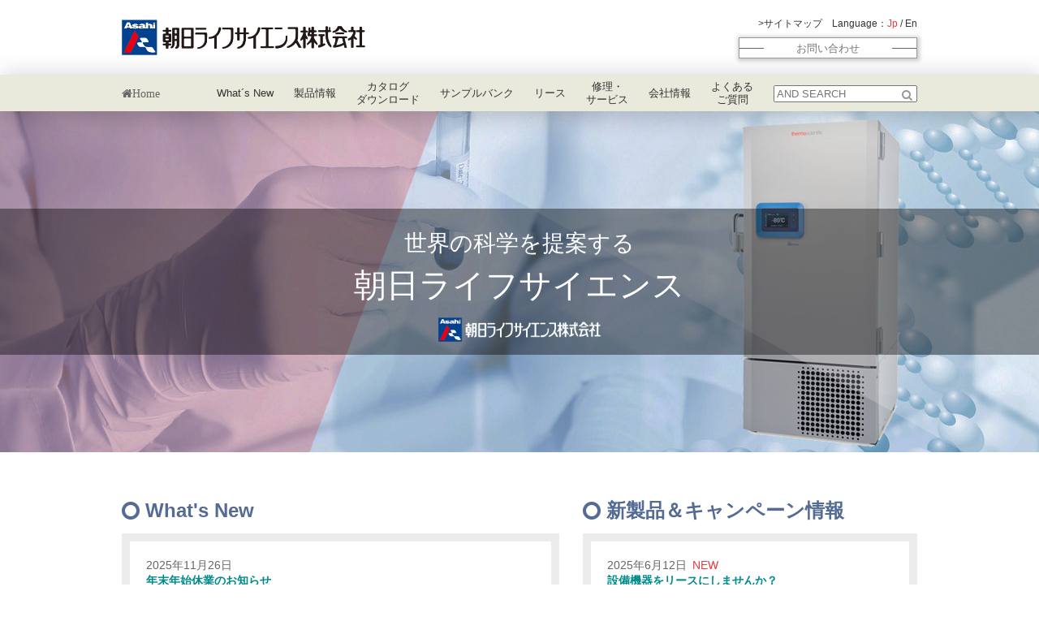

--- FILE ---
content_type: text/html; charset=UTF-8
request_url: https://www.asahi-ls.co.jp/
body_size: 8622
content:
<!DOCTYPE html>
<html lang="ja">
    <head>
        <meta charset="utf-8">
        <meta http-equiv="x-ua-compatible" content="ie=edge">
        <meta name="viewport" content="width=device-width,initial-scale=1">
        
        
		<!-- All in One SEO 4.1.5.3 -->
		<title>朝日ライフサイエンス株式会社 </title>
		<meta name="description" content="朝日ライフサイエンスは超低温槽/超低温フリーザーをはじめ各種メディカルフリーザー、研究用冷蔵庫、真空凍結乾燥機、洗浄機等を扱うバイオ機器メーカーです | 朝日ライフサイエンス株式会社" />
		<meta name="robots" content="max-image-preview:large" />
		<link rel="canonical" href="https://www.asahi-ls.co.jp/" />
		<meta property="og:locale" content="ja_JP" />
		<meta property="og:site_name" content="朝日ライフサイエンス株式会社 | 朝日ライフサイエンスは超低温槽/超低温フリーザーをはじめ各種メディカルフリーザー、研究用冷蔵庫、真空凍結乾燥機、洗浄機等を扱うバイオ機器メーカーです" />
		<meta property="og:type" content="website" />
		<meta property="og:title" content="朝日ライフサイエンス株式会社 " />
		<meta property="og:description" content="朝日ライフサイエンスは超低温槽/超低温フリーザーをはじめ各種メディカルフリーザー、研究用冷蔵庫、真空凍結乾燥機、洗浄機等を扱うバイオ機器メーカーです | 朝日ライフサイエンス株式会社" />
		<meta property="og:url" content="https://www.asahi-ls.co.jp/" />
		<meta name="twitter:card" content="summary" />
		<meta name="twitter:domain" content="www.asahi-ls.co.jp" />
		<meta name="twitter:title" content="朝日ライフサイエンス株式会社 " />
		<meta name="twitter:description" content="朝日ライフサイエンスは超低温槽/超低温フリーザーをはじめ各種メディカルフリーザー、研究用冷蔵庫、真空凍結乾燥機、洗浄機等を扱うバイオ機器メーカーです | 朝日ライフサイエンス株式会社" />
		<script type="application/ld+json" class="aioseo-schema">
			{"@context":"https:\/\/schema.org","@graph":[{"@type":"WebSite","@id":"https:\/\/www.asahi-ls.co.jp\/#website","url":"https:\/\/www.asahi-ls.co.jp\/","name":"\u671d\u65e5\u30e9\u30a4\u30d5\u30b5\u30a4\u30a8\u30f3\u30b9\u682a\u5f0f\u4f1a\u793e","description":"\u671d\u65e5\u30e9\u30a4\u30d5\u30b5\u30a4\u30a8\u30f3\u30b9\u306f\u8d85\u4f4e\u6e29\u69fd\/\u8d85\u4f4e\u6e29\u30d5\u30ea\u30fc\u30b6\u30fc\u3092\u306f\u3058\u3081\u5404\u7a2e\u30e1\u30c7\u30a3\u30ab\u30eb\u30d5\u30ea\u30fc\u30b6\u30fc\u3001\u7814\u7a76\u7528\u51b7\u8535\u5eab\u3001\u771f\u7a7a\u51cd\u7d50\u4e7e\u71e5\u6a5f\u3001\u6d17\u6d44\u6a5f\u7b49\u3092\u6271\u3046\u30d0\u30a4\u30aa\u6a5f\u5668\u30e1\u30fc\u30ab\u30fc\u3067\u3059","inLanguage":"ja","publisher":{"@id":"https:\/\/www.asahi-ls.co.jp\/#organization"},"potentialAction":{"@type":"SearchAction","target":{"@type":"EntryPoint","urlTemplate":"https:\/\/www.asahi-ls.co.jp\/?s={search_term_string}"},"query-input":"required name=search_term_string"}},{"@type":"Organization","@id":"https:\/\/www.asahi-ls.co.jp\/#organization","name":"\u671d\u65e5\u30e9\u30a4\u30d5\u30b5\u30a4\u30a8\u30f3\u30b9","url":"https:\/\/www.asahi-ls.co.jp\/"},{"@type":"BreadcrumbList","@id":"https:\/\/www.asahi-ls.co.jp\/#breadcrumblist","itemListElement":[{"@type":"ListItem","@id":"https:\/\/www.asahi-ls.co.jp\/#listItem","position":1,"item":{"@type":"WebPage","@id":"https:\/\/www.asahi-ls.co.jp\/","name":"\u30db\u30fc\u30e0","description":"\u671d\u65e5\u30e9\u30a4\u30d5\u30b5\u30a4\u30a8\u30f3\u30b9\u306f\u8d85\u4f4e\u6e29\u69fd\/\u8d85\u4f4e\u6e29\u30d5\u30ea\u30fc\u30b6\u30fc\u3092\u306f\u3058\u3081\u5404\u7a2e\u30e1\u30c7\u30a3\u30ab\u30eb\u30d5\u30ea\u30fc\u30b6\u30fc\u3001\u7814\u7a76\u7528\u51b7\u8535\u5eab\u3001\u771f\u7a7a\u51cd\u7d50\u4e7e\u71e5\u6a5f\u3001\u6d17\u6d44\u6a5f\u7b49\u3092\u6271\u3046\u30d0\u30a4\u30aa\u6a5f\u5668\u30e1\u30fc\u30ab\u30fc\u3067\u3059 | \u671d\u65e5\u30e9\u30a4\u30d5\u30b5\u30a4\u30a8\u30f3\u30b9\u682a\u5f0f\u4f1a\u793e","url":"https:\/\/www.asahi-ls.co.jp\/"}}]},{"@type":"WebPage","@id":"https:\/\/www.asahi-ls.co.jp\/#webpage","url":"https:\/\/www.asahi-ls.co.jp\/","name":"\u671d\u65e5\u30e9\u30a4\u30d5\u30b5\u30a4\u30a8\u30f3\u30b9\u682a\u5f0f\u4f1a\u793e","description":"\u671d\u65e5\u30e9\u30a4\u30d5\u30b5\u30a4\u30a8\u30f3\u30b9\u306f\u8d85\u4f4e\u6e29\u69fd\/\u8d85\u4f4e\u6e29\u30d5\u30ea\u30fc\u30b6\u30fc\u3092\u306f\u3058\u3081\u5404\u7a2e\u30e1\u30c7\u30a3\u30ab\u30eb\u30d5\u30ea\u30fc\u30b6\u30fc\u3001\u7814\u7a76\u7528\u51b7\u8535\u5eab\u3001\u771f\u7a7a\u51cd\u7d50\u4e7e\u71e5\u6a5f\u3001\u6d17\u6d44\u6a5f\u7b49\u3092\u6271\u3046\u30d0\u30a4\u30aa\u6a5f\u5668\u30e1\u30fc\u30ab\u30fc\u3067\u3059 | \u671d\u65e5\u30e9\u30a4\u30d5\u30b5\u30a4\u30a8\u30f3\u30b9\u682a\u5f0f\u4f1a\u793e","inLanguage":"ja","isPartOf":{"@id":"https:\/\/www.asahi-ls.co.jp\/#website"},"breadcrumb":{"@id":"https:\/\/www.asahi-ls.co.jp\/#breadcrumblist"},"datePublished":"2022-01-01T12:53:14+09:00","dateModified":"2025-11-21T06:59:11+09:00"}]}
		</script>
		<!-- All in One SEO -->

<link rel="alternate" title="oEmbed (JSON)" type="application/json+oembed" href="https://www.asahi-ls.co.jp/wp-json/oembed/1.0/embed?url=https%3A%2F%2Fwww.asahi-ls.co.jp%2F" />
<link rel="alternate" title="oEmbed (XML)" type="text/xml+oembed" href="https://www.asahi-ls.co.jp/wp-json/oembed/1.0/embed?url=https%3A%2F%2Fwww.asahi-ls.co.jp%2F&#038;format=xml" />
		<!-- This site uses the Google Analytics by MonsterInsights plugin v8.10.0 - Using Analytics tracking - https://www.monsterinsights.com/ -->
		<!-- Note: MonsterInsights is not currently configured on this site. The site owner needs to authenticate with Google Analytics in the MonsterInsights settings panel. -->
					<!-- No UA code set -->
				<!-- / Google Analytics by MonsterInsights -->
		<style id='wp-img-auto-sizes-contain-inline-css' type='text/css'>
img:is([sizes=auto i],[sizes^="auto," i]){contain-intrinsic-size:3000px 1500px}
/*# sourceURL=wp-img-auto-sizes-contain-inline-css */
</style>
<style id='wp-emoji-styles-inline-css' type='text/css'>

	img.wp-smiley, img.emoji {
		display: inline !important;
		border: none !important;
		box-shadow: none !important;
		height: 1em !important;
		width: 1em !important;
		margin: 0 0.07em !important;
		vertical-align: -0.1em !important;
		background: none !important;
		padding: 0 !important;
	}
/*# sourceURL=wp-emoji-styles-inline-css */
</style>
<style id='wp-block-library-inline-css' type='text/css'>
:root{--wp-block-synced-color:#7a00df;--wp-block-synced-color--rgb:122,0,223;--wp-bound-block-color:var(--wp-block-synced-color);--wp-editor-canvas-background:#ddd;--wp-admin-theme-color:#007cba;--wp-admin-theme-color--rgb:0,124,186;--wp-admin-theme-color-darker-10:#006ba1;--wp-admin-theme-color-darker-10--rgb:0,107,160.5;--wp-admin-theme-color-darker-20:#005a87;--wp-admin-theme-color-darker-20--rgb:0,90,135;--wp-admin-border-width-focus:2px}@media (min-resolution:192dpi){:root{--wp-admin-border-width-focus:1.5px}}.wp-element-button{cursor:pointer}:root .has-very-light-gray-background-color{background-color:#eee}:root .has-very-dark-gray-background-color{background-color:#313131}:root .has-very-light-gray-color{color:#eee}:root .has-very-dark-gray-color{color:#313131}:root .has-vivid-green-cyan-to-vivid-cyan-blue-gradient-background{background:linear-gradient(135deg,#00d084,#0693e3)}:root .has-purple-crush-gradient-background{background:linear-gradient(135deg,#34e2e4,#4721fb 50%,#ab1dfe)}:root .has-hazy-dawn-gradient-background{background:linear-gradient(135deg,#faaca8,#dad0ec)}:root .has-subdued-olive-gradient-background{background:linear-gradient(135deg,#fafae1,#67a671)}:root .has-atomic-cream-gradient-background{background:linear-gradient(135deg,#fdd79a,#004a59)}:root .has-nightshade-gradient-background{background:linear-gradient(135deg,#330968,#31cdcf)}:root .has-midnight-gradient-background{background:linear-gradient(135deg,#020381,#2874fc)}:root{--wp--preset--font-size--normal:16px;--wp--preset--font-size--huge:42px}.has-regular-font-size{font-size:1em}.has-larger-font-size{font-size:2.625em}.has-normal-font-size{font-size:var(--wp--preset--font-size--normal)}.has-huge-font-size{font-size:var(--wp--preset--font-size--huge)}.has-text-align-center{text-align:center}.has-text-align-left{text-align:left}.has-text-align-right{text-align:right}.has-fit-text{white-space:nowrap!important}#end-resizable-editor-section{display:none}.aligncenter{clear:both}.items-justified-left{justify-content:flex-start}.items-justified-center{justify-content:center}.items-justified-right{justify-content:flex-end}.items-justified-space-between{justify-content:space-between}.screen-reader-text{border:0;clip-path:inset(50%);height:1px;margin:-1px;overflow:hidden;padding:0;position:absolute;width:1px;word-wrap:normal!important}.screen-reader-text:focus{background-color:#ddd;clip-path:none;color:#444;display:block;font-size:1em;height:auto;left:5px;line-height:normal;padding:15px 23px 14px;text-decoration:none;top:5px;width:auto;z-index:100000}html :where(.has-border-color){border-style:solid}html :where([style*=border-top-color]){border-top-style:solid}html :where([style*=border-right-color]){border-right-style:solid}html :where([style*=border-bottom-color]){border-bottom-style:solid}html :where([style*=border-left-color]){border-left-style:solid}html :where([style*=border-width]){border-style:solid}html :where([style*=border-top-width]){border-top-style:solid}html :where([style*=border-right-width]){border-right-style:solid}html :where([style*=border-bottom-width]){border-bottom-style:solid}html :where([style*=border-left-width]){border-left-style:solid}html :where(img[class*=wp-image-]){height:auto;max-width:100%}:where(figure){margin:0 0 1em}html :where(.is-position-sticky){--wp-admin--admin-bar--position-offset:var(--wp-admin--admin-bar--height,0px)}@media screen and (max-width:600px){html :where(.is-position-sticky){--wp-admin--admin-bar--position-offset:0px}}
/*wp_block_styles_on_demand_placeholder:697216fa15be5*/
/*# sourceURL=wp-block-library-inline-css */
</style>
<style id='classic-theme-styles-inline-css' type='text/css'>
/*! This file is auto-generated */
.wp-block-button__link{color:#fff;background-color:#32373c;border-radius:9999px;box-shadow:none;text-decoration:none;padding:calc(.667em + 2px) calc(1.333em + 2px);font-size:1.125em}.wp-block-file__button{background:#32373c;color:#fff;text-decoration:none}
/*# sourceURL=/wp-includes/css/classic-themes.min.css */
</style>
<link rel="https://api.w.org/" href="https://www.asahi-ls.co.jp/wp-json/" /><link rel="alternate" title="JSON" type="application/json" href="https://www.asahi-ls.co.jp/wp-json/wp/v2/pages/2" /><link rel="EditURI" type="application/rsd+xml" title="RSD" href="https://www.asahi-ls.co.jp/wp/xmlrpc.php?rsd" />
<meta name="generator" content="WordPress 6.9" />
<link rel='shortlink' href='https://www.asahi-ls.co.jp/' />

        <link href="/favicon.ico" rel="shortcut icon" type="image/x-icon">
        <link rel="stylesheet" href="https://www.asahi-ls.co.jp/wp/wp-content/themes/asahilifesience/asset/css/modaal.css" type="text/css">
        <link rel="stylesheet" media="all" href="https://www.asahi-ls.co.jp/wp/wp-content/themes/asahilifesience/asset/css/font-awesome.min.css" type="text/css">
		<link rel="stylesheet" href="https://www.asahi-ls.co.jp/wp/wp-content/themes/asahilifesience/style.css" type="text/css">
    </head>
    
    <body>
        <div class="com-cont-wrap">
            <header>
                <h1><a href="/" class="hover-opa"><img src="https://www.asahi-ls.co.jp/wp/wp-content/themes/asahilifesience/images/logo_main.png" alt="朝日ライフサイエンス株式会社"></a></h1>
                <div class="header-right sp-none">
                    <div class="link-box">
                        <p class="hedr-link"><a href="/sitemap/">サイトマップ</a></p>
                        <p class="hedr-lang">Language：<a href="/" class="current">Jp</a> / <a href="/en/">En</a></p>
                    </div>
                    <div class="com-btn-box"><a href="/form/" target="_blank">お問い合わせ</a></div>
                </div>
                <div class="sp-btn pc-none"></div>
            </header>
            <div class="g-nav-sticky-wrap">
                <nav class="g-nav com-box-shadow">
                    <div class="com-cont-inner">
                        <a href="/" class="sp-none"><div class="link-home"></div></a>
                        <div class="sp-menu-wrap">
                            <ul class="menu">
                                <li class="title pc-none"><span><a href="/">Home</a></span></li>
                                <li class="title"><span><a href="/news/">What´s New</a></span></li>
                                <li class="title js-acc-btn"><span>製品情報</span>
                                    <ul>
                                        <li><a href="/product/">製品情報TOP</a></li>
                                        <li><a href="/product/ult/">低温保存機器・超低温フリーザー</a></li>
										<li><a href="/product/haier/">超低温フリーザー BPSTシリーズ</a></li>
                                        <li><a href="/product/planer/">プログラムフリーザー</a></li>
                                        <li><a href="/product/farrar_scientific/">コントロールレート凍結融解ユニット<br>/大容量超低温フリーザー</a></li>
                                        <li><a href="/product/drwer/">液体窒素保存容器</a></li>
                                        <li><a href="/product/water_purification/">ラボ用超純水・純水精製システム</a></li>
                                        <li><a href="/product/labconco/">凍結乾燥機／濃縮機</a></li>
                                        <li><a href="/product/gatinge_lancer/">洗浄機器</a></li>
                                        <li><a href="/product/incubator/">インキュベータ</a></li>
                                        <li><a href="/product/envir/">環境機器</a></li>
                                        <li><a href="/product/analy/">分析機器</a></li>
                                        <li><a href="/product/others/">ロボットフリーザ</a></li>
                                        <li><a href="/product/espec/">定温輸送保冷庫</a></li>
                                    </ul>
                                </li>
                                <li class="title"><span><a href="/download/">カタログ<br class="sp-none">ダウンロード</a></span></li>
                                <li class="title"><span><a href="/samplebank/">サンプルバンク</a></span></li>
                                <li class="title"><span><a href="/support/">リース</a></span></li>
                                <li class="title"><span><a href="/repair/">修理・<br class="sp-none">サービス</a></span></li>
                                <!-- li class="title js-acc-btn"><span>サービス</span>
                                    <ul>
                                        <li><a href="/samplebank/">サンプルバンク事業</a></li>
                                        <li><a href="/support/">メンテナンスリース・保守契約</a></li>
                                        <li><a href="/repair/">修理・サービス</a></li>
                                    </ul>
                                </li -->
                                <li class="title js-acc-btn"><span>会社情報</span>
                                    <ul>
                                        <li><a href="/about/">会社概要</a></li>
                                        <li><a href="/recruit/">リクルート</a></li>
                                    </ul>
                                </li>
                                <li class="title"><span><a href="/faq/">よくある<br class="sp-none">ご質問</a></span></li>
                                <li class="title pc-none"><span><a href="/privacy/">個人情報保護方針</a></span></li>
                                <li class="title search">
                                    <span>
                                        <form method="get" id="searchform" action="https://www.asahi-ls.co.jp">
                                            <input type="text" name="s" id="s" placeholder="AND SEARCH" required>
                                            <button type="submit"><i class="fa fa-search" aria-hidden="true"></i></button>
                                        </form>
                                    </span>
                                </li>
                            </ul>
                            <a href="/form/" class="com-btn-box pc-none" target="_blank">お問い合わせ</a>
                            <p class="lang-box pc-none">Language：<a href="/" class="current">Jp</a> / <a href="/en/">En</a></p>
                        </div>
                    </div>
                </nav>
            </div>
<main class="top">
	<article>
        <section>
			<div class="kv">
				<div class="kv-title-wrap">
					<div class="com-cont-inner">
						<div class="top-kv-title">
							<h2><span>世界の科学を提案する</span><br>朝日ライフサイエンス</h2>
							<img src="/wp/wp-content/uploads/2022/01/logo_main_rev.png" alt="朝日ライフサイエンス">
						</div>
					</div>
				</div>
			</div>

            <section>
				<div class="com-cont-inner">
					<div class="info-wrap">
						<div class="info-box-inner inner-left">
							<h3 class="page-title">What's New</h3>
							<div class="news-inner">


                                <div class="title-head">
                                    <p class="date">2025年11月26日<span class="label"></span></p>
                                    <a href="/news/#20251126080541"><h4>年末年始休業のお知らせ</h4></a>
                                </div>
                                <div class="title-head">
                                    <p class="date">2025年10月31日<span class="label"></span></p>
                                    <a href="/news/#20251031101425"><h4>ゴノテック社製品に関するお知らせ</h4></a>
                                </div>
                                <div class="title-head">
                                    <p class="date">2025年9月1日<span class="label">NEW</span></p>
                                    <a href="/news/#20250901091145"><h4>Barnstead超純水・純水精製装置キャンペーン</h4></a>
                                </div>
                                <div class="title-head">
                                    <p class="date">2025年8月18日<span class="label">NEW</span></p>
                                    <a href="/news/#20250818081906"><h4>Thermo Scientific ノンフロン超低温槽 キャンペーン</h4></a>
                                </div>
                                <div class="title-head">
                                    <p class="date">2025年8月18日<span class="label">NEW</span></p>
                                    <a href="/news/#20250818081031"><h4>ハイアール ノンフロンデュアル超低温槽 キャンペーン</h4></a>
                                </div>
                            </div>
							<div class="com-btn-box"><a href="/news/">What's New 一覧</a></div>
						</div>
						<div class="info-box-inner inner-right">
							<h3 class="page-title">新製品＆キャンペーン情報</h3>
							<div class="recom-inner">
                                    <div id="anc202112201513" class="news-box totop-recom">
                                    <div class="title-head">
                                        <p class="date">2025年6月12日<span class="label">NEW</span></p>
                                        <a href="/news/#20250612100428"><h4>設備機器をリースにしませんか？</h4></a>
                                    </div>
                                    <div class="cont-box">
                                        <div class="img-box">
                                            <a href="https://www.asahi-ls.co.jp/dl_catalog/%e8%a8%ad%e5%82%99%e6%a9%9f%e5%99%a8-%e6%9c%9d%e6%97%a5%e3%83%a9%e3%82%a4%e3%83%95-%e3%83%aa%e3%83%bc%e3%82%b9/?post_id=2321" target="_blank">
                                                <figure><img src="/wp/wp-content/uploads/2025/06/0ab9b8e242d17ddba7194adf67307d23.jpg" alt="">
                                                    <figcaption></figcaption>
                                                </figure>
                                            </a>
                                        </div>
                                    </div>
                                </div>
                                        <div id="anc202112201513" class="news-box totop-recom">
                                    <div class="title-head">
                                        <p class="date">2024年10月21日<span class="label">終了しました。</span></p>
                                        <a href="/news/#20241021142549"><h4>サーモ　ノンフロン超低温槽　機種限定キャンペーン</h4></a>
                                    </div>
                                    <div class="cont-box">
                                        <div class="img-box">
                                            <a href="" target="_blank">
                                                <figure><img src="/wp/wp-content/uploads/2024/10/cf88a18a558adfb4b5267f505f3aebab.jpg" alt="">
                                                    <figcaption></figcaption>
                                                </figure>
                                            </a>
                                        </div>
                                    </div>
                                </div>
                                        <div id="anc202112201513" class="news-box totop-recom">
                                    <div class="title-head">
                                        <p class="date">2024年9月10日<span class="label">終了しました。</span></p>
                                        <a href="/news/#20240910104902"><h4>【台数限定】Barnstead純水・超純水精製装置キャンペーン</h4></a>
                                    </div>
                                    <div class="cont-box">
                                        <div class="img-box">
                                            <a href="" target="_blank">
                                                <figure><img src="/wp/wp-content/uploads/2024/09/2024-2025Barnstead.png" alt="">
                                                    <figcaption></figcaption>
                                                </figure>
                                            </a>
                                        </div>
                                    </div>
                                </div>
                                        <div id="anc202112201513" class="news-box totop-recom">
                                    <div class="title-head">
                                        <p class="date">2023年8月25日<span class="label">終了しました。</span></p>
                                        <a href="/news/#20230825140741"><h4>超純水・純水装置　Smart2Pure &#038;  PacificTⅡ　台数限定　特別価格キャンペーン</h4></a>
                                    </div>
                                    <div class="cont-box">
                                        <div class="img-box">
                                            <a href="" target="_blank">
                                                <figure><img src="/wp/wp-content/uploads/2023/08/e6c40cabcbca60aa73d1ce9e7ea8dc97.png" alt="">
                                                    <figcaption></figcaption>
                                                </figure>
                                            </a>
                                        </div>
                                    </div>
                                </div>
                                        <div id="anc202112201513" class="news-box totop-recom">
                                    <div class="title-head">
                                        <p class="date">2023年8月21日<span class="label">終了しました。</span></p>
                                        <a href="/news/#20230821161625"><h4>サーモ　ノンフロン超低温槽　機種限定キャンペーン</h4></a>
                                    </div>
                                    <div class="cont-box">
                                        <div class="img-box">
                                            <a href="" target="_blank">
                                                <figure><img src="/wp/wp-content/uploads/2023/08/226c196661cfb66b62e2546814d35a51.jpg" alt="">
                                                    <figcaption></figcaption>
                                                </figure>
                                            </a>
                                        </div>
                                    </div>
                                </div>
                                </div>
						</div>
					</div>
				</div>
			</section>

            <section>
				<div class="com-product-wrap">
					<div class="com-cont-inner">
						<h3 class="page-title"><span>製品情報</span></h3>
                            <style>
                                .top .item-box p,
                                .top .item-box .lower{
                                    display: none;
                                }
                            </style>
                            <div class="product-box">
                            
                                <a href="/product/ult/">
                                    <div class="item-box">
                                            <h4>低温保存機器<br>超低温フリーザー</h4>
                                                                                        <img src="/wp/wp-content/uploads/2022/01/prd_logo_04.jpg" class="logo " alt="">
                                            <p>-80℃（TDEシリーズ / CXFシリーズ / TDECシリーズ ）/ -40℃シリーズ /  貯蔵ケース・ラック一覧 / 凍結サンプル保存システム、シール・グローブ・チューブ / ALSフリーザ</p>
                                            <div class="lower">
                                                                                                <img src="/wp/wp-content/uploads/2023/10/1dc770bcde3a6e8c432e83e131417ab2.png" alt="">
                                            </div>
                                    </div>
                                </a>
                                        <a href="/product/haier/">
                                    <div class="item-box">
                                            <h4>超低温フリーザー<br>BPSTシリーズ</h4>
                                                                                        <img src="/wp/wp-content/uploads/2024/01/logo_haier-1.png" class="logo " alt="">
                                            <p></p>
                                            <div class="lower">
                                                                                                <img src="/wp/wp-content/uploads/2024/01/haier-Dual-System2_thm-1.jpg" alt="">
                                            </div>
                                    </div>
                                </a>
                                        <a href="/product/planer/">
                                    <div class="item-box">
                                            <h4>プログラムフリーザー</h4>
                                                                                        <img src="/wp/wp-content/uploads/2022/01/prd_logo_02.jpg" class="logo " alt="">
                                            <p>プログラムフリーザー</p>
                                            <div class="lower">
                                                                                                <img src="/wp/wp-content/uploads/2022/01/prd_02_img.jpg" alt="">
                                            </div>
                                    </div>
                                </a>
                                        <a href="/product/farrar_scientific/">
                                    <div class="item-box">
                                            <h4>コントロールレート凍結融解ユニット<br>/大容量超低温フリーザー</h4>
                                                                                        <img src="/wp/wp-content/uploads/2024/11/Farrar.webp" class="logo " alt="">
                                            <p>コントロールレート<br>凍結融解ユニット<br>大容量超低温フリーザー ULCシリーズ</p>
                                            <div class="lower">
                                                                                                <img src="/wp/wp-content/uploads/2022/01/prd_03_img.jpg" alt="">
                                            </div>
                                    </div>
                                </a>
                                        <a href="/product/drwer/">
                                    <div class="item-box">
                                            <h4>液体窒素保存容器</h4>
                                                                                        <img src="/wp/wp-content/uploads/2022/01/prd_logo_04.jpg" class="logo " alt="">
                                            <p>液体窒素保存容器</p>
                                            <div class="lower">
                                                                                                <img src="/wp/wp-content/uploads/2022/01/prd_04_img.jpg" alt="">
                                            </div>
                                    </div>
                                </a>
                                        <a href="/product/water_purification/">
                                    <div class="item-box">
                                            <h4>ラボ用超純水・純水精製システム</h4>
                                                                                        <img src="/wp/wp-content/uploads/2022/01/prd_logo_04.jpg" class="logo " alt="">
                                            <p>ラボ用超純水・純水精製システム</p>
                                            <div class="lower">
                                                                                                <img src="/wp/wp-content/uploads/2022/01/prd_13_img.jpg" alt="">
                                            </div>
                                    </div>
                                </a>
                                        <a href="/product/labconco/">
                                    <div class="item-box">
                                            <h4>凍結乾燥機／濃縮機</h4>
                                                                                        <img src="/wp/wp-content/uploads/2022/01/prd_logo_05.jpg" class="logo " alt="">
                                            <p>真空凍結乾燥機 / 遠心濃縮機 / エバポレータ、フード、その他</p>
                                            <div class="lower">
                                                                                                <img src="/wp/wp-content/uploads/2022/01/prd_05_img.jpg" alt="">
                                            </div>
                                    </div>
                                </a>
                                        <a href="/product/gatinge_lancer/">
                                    <div class="item-box">
                                            <h4>洗浄機器</h4>
                                                                                        <img src="/wp/wp-content/uploads/2022/01/prd_logo_06.jpg" class="logo " alt="">
                                            <p>洗浄機 / ALSCO洗剤</p>
                                            <div class="lower">
                                                                                                <img src="/wp/wp-content/uploads/2022/01/prd_06_img.jpg" alt="">
                                            </div>
                                    </div>
                                </a>
                                        <a href="/product/incubator/">
                                    <div class="item-box">
                                            <h4>インキュベータ</h4>
                                                                                        <img src="/wp/wp-content/uploads/2022/01/prd_logo_07.jpg" class="logo " alt="">
                                            <p>ALSミニインキュベータ / マルチチャンバーインキュベータ</p>
                                            <div class="lower">
                                                                                                <img src="/wp/wp-content/uploads/2022/01/prd_07_img.jpg" alt="">
                                            </div>
                                    </div>
                                </a>
                                        <a href="/product/envir/">
                                    <div class="item-box">
                                            <h4>環境機器</h4>
                                                                                        <img src="/wp/wp-content/uploads/2022/01/prd_logo_08.jpg" class="logo " alt="">
                                            <p>ナノスケール浮遊粒子除去ユニット / ソーラーパネル付き蓄電システム / 表面付着菌滅菌ユニット / クリーンベンチ</p>
                                            <div class="lower">
                                                                                                <img src="/wp/wp-content/uploads/2022/01/prd_08_img.jpg" alt="">
                                            </div>
                                    </div>
                                </a>
                                        <a href="/product/analy/">
                                    <div class="item-box">
                                            <h4>分析機器</h4>
                                                                                        <img src="/wp/wp-content/uploads/2024/11/gonotec-logo-1.png" class="logo " alt="">
                                            <p>オズモメータ </p>
                                            <div class="lower">
                                                                                                <img src="/wp/wp-content/uploads/2024/11/GONOTEC-HP-1.jpg" alt="">
                                            </div>
                                    </div>
                                </a>
                                        <a href="/product/others/">
                                    <div class="item-box">
                                            <h4>ロボットフリーザー</h4>
                                                                                        <img src="/wp/wp-content/uploads/2022/01/prd_logo_11.jpg" class="logo " alt="">
                                            <p>ロボットフリーザー</p>
                                            <div class="lower">
                                                                                                <img src="/wp/wp-content/uploads/2022/01/prd_11_img.jpg" alt="">
                                            </div>
                                    </div>
                                </a>
                                        <a href="/product/envir/envir05">
                                    <div class="item-box">
                                            <h4>ソーラーパネル付き蓄電システム</h4>
                                                                                        <img src="/wp/wp-content/uploads/2022/01/prd_logo_catalog.jpg" class="logo " alt="">
                                            <p>ソーラーパネル付き蓄電システム<br>ＡＬＳ－３８４０ＷＨ</p>
                                            <div class="lower">
                                                                                                <img src="/wp/wp-content/uploads/2022/01/prd_16_img.jpg" alt="">
                                            </div>
                                    </div>
                                </a>
                                        <a href="/product/espec/">
                                    <div class="item-box">
                                            <h4>定温輸送保冷庫</h4>
                                                                                        <img src="/wp/wp-content/uploads/2022/01/prd_logo_12.jpg" class="logo " alt="">
                                            <p>定温輸送保冷庫</p>
                                            <div class="lower">
                                                                                                <img src="/wp/wp-content/uploads/2022/01/prd_12_img.jpg" alt="">
                                            </div>
                                    </div>
                                </a>
                                        <a href="/download/">
                                    <div class="item-box">
                                            <h4>総合カタログ<br>ダウンロード</h4>
                                                                                        <img src="/wp/wp-content/uploads/2022/01/prd_logo_catalog.jpg" class="logo cata-sougou" alt="">
                                            <p></p>
                                            <div class="lower">
                                                                                                <img src="/wp/wp-content/uploads/2022/01/prd_catalog_img.jpg" alt="">
                                            </div>
                                    </div>
                                </a>
                                        <a href="/support/">
                                    <div class="item-box">
                                            <h4>リース</h4>
                                                                                        <img src="/wp/wp-content/uploads/2022/01/prd_logo_catalog.jpg" class="logo cata-sougou" alt="">
                                            <p></p>
                                            <div class="lower">
                                                                                                <img src="/wp/wp-content/uploads/2022/01/prd_catalog_img.jpg" alt="">
                                            </div>
                                    </div>
                                </a>
        
                                <span class="blank"></span>
                                <span class="blank"></span>
                                <span class="blank"></span>
                            </div>
                                
                    </div>
                    <div class="com-btn-box"><a href="/product/">製品情報TOP</a></div>
                </div>
            </section>
        </section>
    </article>
</main>
			<footer>
				<div class="btn-totop onfoot" style=""><i class="fa fa-arrow-circle-o-up" aria-hidden="true"></i></div>
				<div class="adrs-box">
					<p><a href="/"><img src="https://www.asahi-ls.co.jp/wp/wp-content/themes/asahilifesience/images/logo_main.png" alt="朝日ライフサイエンス株式会社"></a></p>
					<address>〒359-0016 埼玉県所沢市新郷212番地<br>TEL：04-2951-7155　FAX：04-2951-7156</address>
				</div>
				<div class="pp-box">
					<a href="/privacy/">個人情報保護方針</a>
				</div>
				<small>Copyright © Asahi Life Science. All Rights Reserved.</small>
			</footer>

			<script src="/wp/wp-content/themes/asahilifesience/asset/js/jquery-3.5.1.min.js"></script>
			<script src="/wp/wp-content/themes/asahilifesience/asset/js/modaal.js"></script>
			<script src="/wp/wp-content/themes/asahilifesience/asset/js/common.js"></script>
			<script>$('.modal').modaal({type: 'video'});</script>
							<script>
					$('.com-product-wrap .com-cont-inner .product-list').load('/ .com-product-wrap .product-box');
				</script>
			    		<script type="speculationrules">
{"prefetch":[{"source":"document","where":{"and":[{"href_matches":"/*"},{"not":{"href_matches":["/wp/wp-*.php","/wp/wp-admin/*","/wp/wp-content/uploads/*","/wp/wp-content/*","/wp/wp-content/plugins/*","/wp/wp-content/themes/asahilifesience/*","/*\\?(.+)"]}},{"not":{"selector_matches":"a[rel~=\"nofollow\"]"}},{"not":{"selector_matches":".no-prefetch, .no-prefetch a"}}]},"eagerness":"conservative"}]}
</script>
<script id="wp-emoji-settings" type="application/json">
{"baseUrl":"https://s.w.org/images/core/emoji/17.0.2/72x72/","ext":".png","svgUrl":"https://s.w.org/images/core/emoji/17.0.2/svg/","svgExt":".svg","source":{"concatemoji":"https://www.asahi-ls.co.jp/wp/wp-includes/js/wp-emoji-release.min.js?ver=6.9"}}
</script>
<script type="module">
/* <![CDATA[ */
/*! This file is auto-generated */
const a=JSON.parse(document.getElementById("wp-emoji-settings").textContent),o=(window._wpemojiSettings=a,"wpEmojiSettingsSupports"),s=["flag","emoji"];function i(e){try{var t={supportTests:e,timestamp:(new Date).valueOf()};sessionStorage.setItem(o,JSON.stringify(t))}catch(e){}}function c(e,t,n){e.clearRect(0,0,e.canvas.width,e.canvas.height),e.fillText(t,0,0);t=new Uint32Array(e.getImageData(0,0,e.canvas.width,e.canvas.height).data);e.clearRect(0,0,e.canvas.width,e.canvas.height),e.fillText(n,0,0);const a=new Uint32Array(e.getImageData(0,0,e.canvas.width,e.canvas.height).data);return t.every((e,t)=>e===a[t])}function p(e,t){e.clearRect(0,0,e.canvas.width,e.canvas.height),e.fillText(t,0,0);var n=e.getImageData(16,16,1,1);for(let e=0;e<n.data.length;e++)if(0!==n.data[e])return!1;return!0}function u(e,t,n,a){switch(t){case"flag":return n(e,"\ud83c\udff3\ufe0f\u200d\u26a7\ufe0f","\ud83c\udff3\ufe0f\u200b\u26a7\ufe0f")?!1:!n(e,"\ud83c\udde8\ud83c\uddf6","\ud83c\udde8\u200b\ud83c\uddf6")&&!n(e,"\ud83c\udff4\udb40\udc67\udb40\udc62\udb40\udc65\udb40\udc6e\udb40\udc67\udb40\udc7f","\ud83c\udff4\u200b\udb40\udc67\u200b\udb40\udc62\u200b\udb40\udc65\u200b\udb40\udc6e\u200b\udb40\udc67\u200b\udb40\udc7f");case"emoji":return!a(e,"\ud83e\u1fac8")}return!1}function f(e,t,n,a){let r;const o=(r="undefined"!=typeof WorkerGlobalScope&&self instanceof WorkerGlobalScope?new OffscreenCanvas(300,150):document.createElement("canvas")).getContext("2d",{willReadFrequently:!0}),s=(o.textBaseline="top",o.font="600 32px Arial",{});return e.forEach(e=>{s[e]=t(o,e,n,a)}),s}function r(e){var t=document.createElement("script");t.src=e,t.defer=!0,document.head.appendChild(t)}a.supports={everything:!0,everythingExceptFlag:!0},new Promise(t=>{let n=function(){try{var e=JSON.parse(sessionStorage.getItem(o));if("object"==typeof e&&"number"==typeof e.timestamp&&(new Date).valueOf()<e.timestamp+604800&&"object"==typeof e.supportTests)return e.supportTests}catch(e){}return null}();if(!n){if("undefined"!=typeof Worker&&"undefined"!=typeof OffscreenCanvas&&"undefined"!=typeof URL&&URL.createObjectURL&&"undefined"!=typeof Blob)try{var e="postMessage("+f.toString()+"("+[JSON.stringify(s),u.toString(),c.toString(),p.toString()].join(",")+"));",a=new Blob([e],{type:"text/javascript"});const r=new Worker(URL.createObjectURL(a),{name:"wpTestEmojiSupports"});return void(r.onmessage=e=>{i(n=e.data),r.terminate(),t(n)})}catch(e){}i(n=f(s,u,c,p))}t(n)}).then(e=>{for(const n in e)a.supports[n]=e[n],a.supports.everything=a.supports.everything&&a.supports[n],"flag"!==n&&(a.supports.everythingExceptFlag=a.supports.everythingExceptFlag&&a.supports[n]);var t;a.supports.everythingExceptFlag=a.supports.everythingExceptFlag&&!a.supports.flag,a.supports.everything||((t=a.source||{}).concatemoji?r(t.concatemoji):t.wpemoji&&t.twemoji&&(r(t.twemoji),r(t.wpemoji)))});
//# sourceURL=https://www.asahi-ls.co.jp/wp/wp-includes/js/wp-emoji-loader.min.js
/* ]]> */
</script>
		</div>
	</body>
	
</html>

--- FILE ---
content_type: text/css
request_url: https://www.asahi-ls.co.jp/wp/wp-content/themes/asahilifesience/style.css
body_size: 10564
content:
@charset "utf-8";

/*
Theme Name:Asahi Life Science
Author: linki
Description: linki
*/

/* 
html5doctor.com Reset Stylesheet
*/

html, body, div, span, object, iframe,
h1, h2, h3, h4, h5, h6, p, blockquote, pre,
abbr, address, cite, code,
del, dfn, em, img, ins, kbd, q, samp,
small, strong, sub, sup, var,
b, i,
dl, dt, dd, ol, ul, li,
fieldset, form, label, legend,
table, caption, tbody, tfoot, thead, tr, th, td,
article, aside, canvas, details, figcaption, figure, 
footer, header, hgroup, menu, nav, section, summary,
time, mark, audio, video {
    margin:0;
    padding:0;
    border:0;
    outline:0;
    vertical-align:bottom;
    background:transparent;
}

article,aside,details,figcaption,figure,
footer,header,hgroup,menu,nav,section { 
	display:block;
}

nav ul {
    list-style:none;
}

blockquote, q {
    quotes:none;
}

blockquote:before, blockquote:after,
q:before, q:after {
    content:'';
    content:none;
}

a {
    margin:0;
    padding:0;
    font-size:100%;
    vertical-align:baseline;
    background:transparent;
}

/* change colours to suit your needs */
ins {
    background-color:#ff9;
    color:#000;
    text-decoration:none;
}

/* change colours to suit your needs */
mark {
    background-color:#ff9;
    color:#000; 
    font-style:italic;
    font-weight:bold;
}

del {
    text-decoration: line-through;
}

abbr[title], dfn[title] {
    border-bottom:1px dotted;
    cursor:help;
}

table {
    border-collapse:collapse;
    border-spacing:0;
}

/* change border colour to suit your needs */
hr {
    display:block;
    height:1px;
    border:0;   
    border-top:1px solid #cccccc;
    margin:1em 0;
    padding:0;
}

input, select {
    vertical-align:middle;
}

/* common class
---------------------------------------------------------------------------- */
*{box-sizing: border-box;}
@font-face {
  font-family: 'Noto Sans';
  font-style: normal;
  font-weight: 300;
  src: local("NotoSansJP-Regular.otf"), url(//fonts.gstatic.com/ea/notosansjapanese/v6/NotoSansJP-Regular.woff2) format("woff2"), url(//fonts.gstatic.com/ea/notosansjapanese/v6/NotoSansJP-Regular.woff) format("woff"), url(//fonts.gstatic.com/ea/notosansjapanese/v6/NotoSansJP-Regular.otf) format("opentype"); 
}
body,html{
	height: 100%;
}
body {
	color: #333;
	font-family: 'PT Sans','System',"Noto Sans JP", sans-serif;
    line-height: 1;
	margin: 0;
	padding: 0;
	width: 100%;
}
@media screen and (max-width:767px) {
	body {
		font-size: 3.466vw;
	}
}

.com-cont-wrap{
    display: flex;
    flex-direction: column;
	min-height: 100%;
}
	@media screen and (max-width:767px) {
		.com-cont-wrap{
			padding-bottom: 0;
		}
	}
footer{
	margin-top: -189px;
}
	@media screen and (max-width:767px) {
		footer{
			margin-top: -35.466vw;
		}
	}

li{list-style: none;}
img{max-width: 100%;}
a{
	color: inherit;
	font-size: inherit;
	text-decoration: none;
	transition: .3s;
}
a.txt-link{
	border-bottom: 1px dashed darkcyan;
	color: darkcyan;;
	transition: .3s;
}
a.txt-link:hover{
	opacity: .5;
	transition: .3s;
}
a.txt-link::after{
	font-family: FontAwesome;
	font-size: .8em;
	margin: 0 .3em;
}
a.txt-link.int::after{content: "\f0c1";}
a.txt-link.ext::after{content: "\f08e";}
a.txt-link.pdf::after{content: "\f1c1";}
a.txt-link.anc::after{content: "\f13d";}
p{line-height: 1.5;}
@media screen and (min-width:768px) {	.pc-none{ display: none!important; } }
@media screen and (max-width:767px) {	.sp-none{ display: none!important; } }
.clearfix {
  width:100%;
}
.clearfix:after {
  content: "　"; 
  display: block; 
  clear: both;
	height:0;
 }
.hover-opa{
	transition: .3s;
}
.hover-opa:hover{
	cursor: pointer;
	opacity: .7;
	transition: .3s;
}
.fs-ll { font-size:120%!important; }
.fs-l { font-size:110%!important; }
.fs-s { font-size:90%!important; }
.fs-ss { font-size:80%!important; }
.fs-ss { font-size:60%!important; }
.fs-norm { font-size:1em!important; }
.fw-bold { font-weight: bold;}
.fw-norm { font-weight: normal;}
.fc-red{color: #EC3B3E!important;}
.fc-white{color: #fff!important;}
.mb-00{ margin-bottom: 0!important;}
.mb-15{ margin-bottom: 15px!important;}
.mb-30{ margin-bottom: 30px!important;}
.mb-80{ margin-bottom: 80px;}
.mb-mid{ margin-bottom: 40px!important;}
.mt-00{margin-top: 0!important;}
.ml-15{margin-left: 15px;}
.mr-15{margin-right: 15px;}
.pl-15{padding-left: 15px;}
.pl-20{padding-left: 20px;}
.pr-15{padding-right: 15px;}
.pt-00{padding-top: 0!important;}
.pb-00{padding-bottom: 0!important;}
@media screen and (max-width:767px) {	.mb-mid{ margin-bottom: 7.66vw!important;} }
.mb-wide{ margin-bottom: 60px!important;}
@media screen and (max-width:767px) {	.mb-wide{ margin-bottom: 10.66vw!important;} }
.aL{text-align: left!important;}
.aC{text-align: center!important;}
.aR{text-align: right!important;}
.w10p{width: 10%!important}
.w11p{width: 11%!important}
.w12p{width: 12%!important}
.w13p{width: 13%!important}
.w14p{width: 14%!important}
.w15p{width: 15%!important}
.w16p{width: 16%!important}
.w18p{width: 18%!important}
.w20p{width: 20%!important}
.w25p{width: 25%!important}
.w30p{width: 30%!important}
.w33p{width: 33%!important}
.w34p{width: 34%!important}
.w35p{width: 35%!important}
.w40p{width: 40%!important}
.w50p{width: 50%!important}
.w60p{width: 60%!important}
.w70p{width: 70%!important}
.w80p{width: 80%!important}
.w100p{width: 100%!important}
@media screen and (max-width:767px) {
	.sp-sc-width{width: 600px!important}
}
.height-auto{height: auto!important ;}
.vC{vertical-align: middle!important;}
.bgcrl01{	background: #CCDDDD!important; }
.ws-nr{white-space: nowrap}
.dsp-block{
	display: block!important;
}
.lh-15{line-height: 1.5;}

/* common
---------------------------------------------------------------------------- */
.com-cont-inner{
	display: block;
	margin: 0 auto;
	padding: 0 20px;
	width: 1020px;
}
	@media screen and (max-width:767px) {
		.com-cont-inner{
			padding: 0 4vw;
			width: 100%;
		}
	}

.com-btn-box{
	border: 1px solid #999;
	display: block;
	height: 2em;
	line-height: 2em;
	position: relative;
	transition: .3s;
	text-align: center;
 	-webkit-box-shadow: 1px 1px 5px 2px rgba(0,0,0,0.2);
	   -moz-box-shadow: 1px 1px 5px 2px rgba(0,0,0,0.2);
          box-shadow: 1px 1px 5px 2px rgba(0,0,0,0.2);
}
.com-btn-box:hover{
	background: darkcyan;
	transition: .3s;
}
.com-btn-box a{
	color: #777;
	display: block;
}
.com-btn-box:hover a{
	color: #fff;
}
.com-btn-box a::before {
    border-top: 1px solid #666;
    content: "";
    font-size: 0;
    position: absolute;
    left: 0;
    top: 50%;
    width: 30px;
}
.com-btn-box a::after {
    border-top: 1px solid #666;
    content: "";
    font-size: 0;
    position: absolute;
    right: 0;
    top: 50%;
    width: 30px;
}
.com-btn-box:hover a::before,
.com-btn-box:hover a::after {
    border-top: 1px solid #fff;
}
.com-js-acc-btn{
	cursor: pointer;
}
.com-box-shadow {
  -webkit-box-shadow: 3px 4px 30px 2px rgba(0,0,0,0.2);
	   -moz-box-shadow: 3px 4px 30px 2px rgba(0,0,0,0.2);
          box-shadow: 3px 4px 30px 2px rgba(0,0,0,0.2);
}
.com-box-shadow02 {
 	-webkit-box-shadow: 2px 1px 8px 2px rgba(0,0,0,0.2);
	   -moz-box-shadow: 2px 1px 8px 2px rgba(0,0,0,0.2);
          box-shadow: 2px 1px 8px 2px rgba(0,0,0,0.2);
}
.com-indent1{
	text-indent: -1em;
	padding-left: 1em;
}
.com-indent2{
	text-indent: -2em;
	padding-left: 2em;
}
.com-cont-title{
	border-left: 6px solid #546B94;
	display: block;
	font-weight: normal;
	font-size: 1.3em;
	line-height: 1.5;
	padding-left: 8px;
	margin-bottom: 20px;
}
.com-notice{
	font-size: .9em;
	text-indent: -1em;
	padding-left: 1em;
	margin-bottom: 1em;
}
.com-lead01{
	color: darkcyan;
	font-size: 1.3em;
	padding-right: 1em;
	padding-bottom: 4px;
	line-height: 1.5;
	margin-top: 40px;
	margin-bottom: 20px;
}
	@media screen and (max-width:767px) {
		.com-lead01{
			color: darkcyan;
			padding-right: 1em;
			padding-bottom: 0;
			margin-top: 7.66vw;
			margin-bottom: 3.66vw;
		}
	}

.com-under-line{
	background: linear-gradient(transparent 60%, #E7E7D9 0%);
}
.anc-space{
  display: block;
  padding-top: 70px;
  margin-top: -70px;
}

/* header
---------------------------------------------------------------------------- */
header{
	align-items: center;
	display: flex;
	justify-content: space-between;
	margin: 0 auto;
	padding: 20px;
	width: 1020px;
	z-index: 99999;
}
	@media screen and (max-width:767px) {
		header{
			background: #fff;
			height: 14vw;
			left:0;
			padding: 0 2.6vw;
			position: fixed;
			top:0;
			width: 100%;
			-webkit-box-shadow: 3px 2px 15px 2px rgba(0,0,0,0.2);
	       -moz-box-shadow: 3px 2px 15px 2px rgba(0,0,0,0.2);
              box-shadow: 3px 2px 15px 2px rgba(0,0,0,0.2);
		}
	}

header h1{
	width: 300px;
}
	@media screen and (max-width:767px) {
		header h1{
			width: 50vw;
		}
	}

header .header-right{
	display: flex;
	flex-wrap: wrap;
	justify-content: flex-end;
	width: 220px;
}
header .header-right .link-box{
	display: flex;
	justify-content: flex-end;
	width: 100%;
}
header .header-right .hedr-link,
header .header-right .hedr-lang{
	font-size: 12px;
	margin-left: 1em;
}
header .header-right .hedr-link::before{
	content: ">";
}
header .header-right .hedr-link a:hover,
header .header-right .hedr-lang a:hover{
	color: darkcyan;
	text-decoration: underline;
	transition: .3s;
}
header .header-right .hedr-lang a.current{
	color: #EC3B3E;
}
header .header-right .com-btn-box{
	font-size: 13px;
	margin: 8px 0 0;
	width: 100%;
}



/* global nav
---------------------------------------------------------------------------- */
nav{
	position: relative;
	z-index: 10;
}
	@media screen and (max-width:767px) {
		.sp-menu-wrap{
			background: rgba(0,0,0,.9);
			display: none;
			height: calc(100vh - 14vw);
			left:0;
			overflow: scroll;
			position: absolute;
			top:14vw;
			width: 100%;
			z-index: 1;
		}
		.sp-btn::before{
			color: #000;
			content: "\f0c9";
			font-family: FontAwesome;
			font-size: 7.4vw;
			margin-right: 2.6vw;
			margin-top: 3.4vw;
			right: 0;
			top:0;
			text-align: right;
			position: absolute;
		}
		.sp-btn.close::before{
			content: "\f00d";
		}
		.sp-menu-wrap .com-btn-box{
			border: 1px solid #999;
			color: #fff;
			font-size: 3.4vw;
			height: 3em;
			line-height: 3em;
			margin: 10.4vw 10vw 5.4vw;
		}
		.sp-menu-wrap .lang-box{
			color: #fff;
			font-size: 3.4vw;
			text-align: center;
		}
		.sp-menu-wrap .lang-box a.current{
			color: #EC3B3E;
		}
	}

.g-nav-sticky-wrap{
	height: 45px;
}
	@media screen and (max-width:767px) {
		.g-nav-sticky-wrap{
			height: 14vw;
		}
	}

nav.g-nav{
	background: rgba(231,231,217,.9);
	display: block ;
	height: 45px;
	width: 100%;
}
	@media screen and (max-width:767px) {
		nav.g-nav{
			background: rgba(231,231,217,.9);
			display: block ;
			height: 45px;
			width: 100%;
		}
	}

nav.g-nav.sticky {
	left: 0;
	position: fixed;
	top: 0;	
}
	@media screen and (max-width:767px) {
		nav.g-nav.sticky {
			position: relative;
		}
	}

nav.g-nav .com-cont-inner{
	align-items: center;
	display: flex;
	justify-content: space-between;
}
	@media screen and (max-width:767px) {
		nav.g-nav .com-cont-inner{
			position: fixed;
			top:0;
		}
	}
nav.g-nav .com-cont-inner .link-home{
	display: block;
	line-height: 45px;
	position: relative;
}
nav.g-nav .com-cont-inner .link-home::before{
	color: #666;
	content: "\f015 Home";
	font-family: FontAwesome;
	font-size: 14px;
}
nav.g-nav .com-cont-inner .link-home:hover::before{
	color: darkcyan;
}
nav.g-nav.sticky .com-cont-inner .link-home::before{
	background: url(images/logo_main.png) left center /contain no-repeat;
	content: " ";
	display: block;
	height: 28px;
	transition: .3s;
	width: 135px;
}
nav.g-nav.sticky .com-cont-inner .link-home:hover::before{
	opacity: .7;
	transition: .3s;
}
nav.g-nav .com-cont-inner ul.menu{
	display: flex;
	justify-content: flex-end;
}
	@media screen and (max-width:767px) {
		nav.g-nav .com-cont-inner ul.menu{
			display: block;
			padding-top: 3.4vw;
		}
	}

nav.g-nav .com-cont-inner ul.menu li.title{
	font-size: 13px;
	margin-left: 25px;
	position: relative;
}
	@media screen and (max-width:767px) {
		nav.g-nav .com-cont-inner ul.menu li.title{
			border-bottom: 1px dotted #dbdbdb;
			color: #fff;
			font-size: 3.4vw;
			margin: 0 10vw;
			position: relative;
		}
	}

nav.g-nav.sticky .com-cont-inner ul.menu li.title{
	margin-left: 18px;
}

nav.g-nav .com-cont-inner ul.menu li.title span{
	display: flex;
	align-items: center;
	text-align: center;
	height: 45px;
	line-height: 1.25;
}
	@media screen and (max-width:767px) {
		nav.g-nav .com-cont-inner ul.menu li.title span{
			padding: 3vw 0;
		}
	}

nav.g-nav .com-cont-inner ul.menu li.title span:hover{
	color: darkcyan;
	cursor: pointer;
}
	@media screen and (max-width:767px) {
		nav.g-nav .com-cont-inner ul.menu li.title span:hover{
			color: #fff;
		}
	}

nav.g-nav .com-cont-inner ul.menu li.title ul{
	background: rgba(0,0,0,.8);
	color: #eee;
	display: none;
	left:0;
	padding: 0;
	position: absolute;
	top:45px;
}
	@media screen and (max-width:767px) {
		nav.g-nav .com-cont-inner ul.menu li.title ul{
			background: rgba(60,60,60,.7);
			margin-bottom: 2.6vw;
			position: static;
		}
	}
nav.g-nav .com-cont-inner ul.menu li.title ul li{
	border-bottom: 1px dotted #dbdbdb;
	font-size: 12px;
	margin: 0 8px;
	padding: 0 20px 0 10px;
	white-space: nowrap;
}
nav.g-nav .com-cont-inner ul.menu li.title ul li a{
	display: block;
	padding: 12px 0;
}
nav.g-nav .com-cont-inner ul.menu li.title ul li a:hover{
	color: darkcyan;
}
nav.g-nav .com-cont-inner ul.menu li.title ul li:last-child{
	border: none;
}
@media screen and (min-width:768px) {
	.current-udl{
		position: relative;
	}
	.current-udl::after{
		border-bottom: 3px solid #bbb;
		content: "";
		height: 3px;
		bottom:9px;
		left: 0;
		position: absolute;
		width: 100%;
	}
}

nav.g-nav .com-cont-inner ul.menu li.search{
	position: relative;
}
	@media screen and (max-width:767px) {
		nav.g-nav .com-cont-inner ul.menu li.search{
			border: none;
		}
		nav.g-nav .com-cont-inner ul.menu li.search input{
			padding: 1.33vw;
			width: 100%;
		}
	}

nav.g-nav .com-cont-inner ul.menu li.search button{
	border: none;
	background: none;
	color: #999;
    font-size: 14px;
	position: absolute;
	top: 14px;
	right: 0;
	z-index: 1;
}
	@media screen and (max-width:767px) {
		nav.g-nav .com-cont-inner ul.menu li.search button{
			font-size: 5.66vw;
			top: 5.78vw;
			z-index: 1;
		}
	}

/* aside
---------------------------------------------------------------------------- */
aside{
	position: relative;
	margin-top: 60px;
}
aside .com-btn-box{
	font-size: 14px;
	height: 3em;
	line-height: 3em;
	margin: 0 auto 30px;
	position: relative;
	width: 400px;
	z-index: 0;
}
	@media screen and (max-width:767px) {
		aside .com-btn-box{
			font-size: 3.66vw;
			margin: 0 5.4vw 10vw;
			width: auto;
		}
	}

aside .com-price-notice p{
	font-size: 12px;
	text-align: center;
	margin-bottom: 30px;
}
	@media screen and (max-width:767px) {
		aside .com-price-notice p{
			font-size: 3vw;
			margin-bottom: 10vw;
			padding: 0 4vw;
		}
	}

aside .com-btn-box.sub{
	margin: -40px auto 30px;
}
	@media screen and (max-width:767px) {
		aside .com-btn-box.sub{
			margin: -8vw 5.4vw 10vw;
		}
	}

.btn-totop{
	bottom:20px;
	color: #aaa;
	cursor: pointer;
	font-size: 40px;
	left: calc(50% + 510px);
	position: fixed;
}
	@media screen and (max-width:767px) {
		.btn-totop{
			bottom:40px;
			font-size: 10vw;
			left: auto;
			right: 2vw;
			position: fixed;
		}
	}

.btn-totop:hover{
	cursor: pointer;
}

	@media screen and (min-width:768px) {
		.btn-totop.onfoot{
			top:-50px;
			position: absolute;
			z-index: 100;
		}
	}
	@media screen and (max-width:767px) {
		.btn-totop.onfoot{
			top:-10vw;
			position: absolute;
		}
	}

/* footer
---------------------------------------------------------------------------- */
footer{
	background: #004190; /* Old browsers */
	background: -moz-linear-gradient(top, #004190 0%, #1d2447 100%); /* FF3.6-15 */
	background: -webkit-linear-gradient(top, #004190 0%,#1d2447 100%); /* Chrome10-25,Safari5.1-6 */
	background: linear-gradient(to bottom, #004190 0%,#1d2447 100%); /* W3C, IE10+, FF16+, Chrome26+, Opera12+, Safari7+ */
	filter: progid:DXImageTransform.Microsoft.gradient( startColorstr='#004190', endColorstr='#1d2447',GradientType=0 ); /* IE6-9 */
	color: #fff;
    margin: auto 0 0;
	padding: 0 0 20px;
	position: relative;
	text-align: center;
	z-index: 0;
}
	@media screen and (max-width:767px) {
		footer{
			font-size: 2vw;
			padding: 0 0 5.6vw;
		}
	}

footer .adrs-box{
	padding: 40px 0 16px;
}
	@media screen and (max-width:767px) {
		footer .adrs-box{
			padding: 5.4vw 0 2.6vw;
		}
	}

footer .adrs-box p{
	background: #e2e2e2;
	margin-bottom: 12px;
	padding: 4px;
	width: 100%;
}
	@media screen and (max-width:767px) {
		footer .adrs-box p{
			padding: 1vw;
			margin-bottom: 2.6vw;
		}
	}

footer .adrs-box p img{
	width: 240px;
}
	@media screen and (max-width:767px) {
		footer .adrs-box p img{
			width: 43vw;
		}
	}

footer .adrs-box address{
	font-size: 14px;
	font-style: normal;
	line-height: 1.5;
}
	@media screen and (max-width:767px) {
		footer .adrs-box address{
			font-size: 2.6vw;
		}
	}

footer small{
	font-size: 10px;
	line-height: 1;
	margin: 0;
	padding: 0;
	text-align: center;
}

footer .pp-box{
	margin-bottom: 16px;
}


/* main common
--------------------------------------------------------------------------------*/
main{
	padding-bottom: 60px;
}
	@media screen and (max-width:767px) {
		main{
			padding-bottom: 7.66vw;
		}
	}

/* キービジュアル */
main .kv{
	background: #164292;
	margin-bottom: 20px;
	overflow: hidden;
	position: relative;
}
	@media screen and (max-width:767px) {
		main .kv{
			margin-bottom: 7.66vw;
		}
	}

main .kv::after {
	background: rgba(220,0,0,.2);
	content: "　";
	height: 300%;
	position: absolute;
	right: calc(50% + 100px);
	top: 0;
	-webkit-transform: rotate(20.7deg);
	-ms-transform: rotate(20.7deg);
	transform: rotate(20.7deg);
	transform-origin: right top;
	width: 100%;
	z-index: 1;
}
	@media screen and (max-width:767px) {
		main .kv::after {
			right: calc(50% - 2vw);
		}
	}

main .kv::before {
	background: rgba(255,255,255,.2);
	content: "　";
	height: 400%;
	position: absolute;
	left: calc(50% - 200px);
	bottom: 100%;
	-webkit-transform: rotate(20.3deg);
	-ms-transform: rotate(20.3deg);
	transform: rotate(29.3deg);
	transform-origin: left bottom;
	width: 100%;
	z-index: 1;
}
	@media screen and (max-width:767px) {
		main .kv::before {
			left: calc(50% - 10vw);
		}
	}


main .kv{
	align-items: center;
	display: flex;
	height: 100%;
}
main .kv .kv-title-wrap{
	background: rgba(0,0,0,.4);
	position: relative;
	z-index: 2;
	width: 100%;
}
main .kv .com-cont-inner h2.kv-title{
	color: #fff;
	font-size: 36px;
	font-weight: normal;
	letter-spacing: 0.1em;
	list-style: 1;
	padding: .3em 0;
	z-index: 3;
}
	@media screen and (max-width:767px) {
		main .kv .com-cont-inner h2.kv-title{
			font-size: 7.433vw;
		}
	}

main.sub .kv{
	background: #164292;
	/*background: #164292 url(/img/kv-top.jpg)center /cover no-repeat;*/
	height: 180px;
	overflow: hidden;
	position: relative;
	width: 100%;	
}
	@media screen and (max-width:767px) {
		main.sub .kv{
			height: 38vw;
			width: 100%;	
		}
	}

/* パンクズ */
main .breadcrumb ul{
	display: flex;
	font-size: 12px;
	margin-bottom: 60px;
}
main .breadcrumb ul li{
	padding-right: 8px;
}
main .breadcrumb ul li:last-child{
	font-weight: bold;
}
main .breadcrumb ul li a{
	margin-right: 8px;
}

/* ページタイトル */
main h3.page-title{
	align-items: center;
	color: #546B94;
	display: flex;
	font-size: 28px;
	line-height: 1;
	margin-bottom: 40px;
	position: relative;
}
	@media screen and (max-width:767px) {
		main h3.page-title{
			align-items: flex-start;
			font-size: 5.33vw;
			margin-bottom: 7.66vw;
			line-height: 1.5;
			text-indent: -1em;
			padding-left: 1em;
		}
	}

main h3.page-title span{
	background: #fff;
	padding-right: .5em;
  line-height: 1.4;
}
main h3.page-title::before{
	content: "\f10c";
	font-family: FontAwesome;
	margin-right: 8px;
}
@media screen and (max-width:767px) {
  main h3.page-title::before{
			content: "\f10c";
			font-family: FontAwesome;
			margin-right: 6vw;
			line-height: 1.5;
			padding-top: .11vw;
		}
	}

main h3.page-title::after{
	content: "";
	right: 0;
	height: 3px;
	position: absolute;
	bottom:.55em;
	width: calc(100% - 40px);
	z-index: -1;
	background: #ededed;
	background: -moz-linear-gradient(left, #ededed 2%, #164292 100%);
	background: -webkit-linear-gradient(left, #ededed 2%,#164292 100%);
	background: linear-gradient(to right, #ededed 2%,#164292 100%);
	filter: progid:DXImageTransform.Microsoft.gradient( startColorstr='#ededed', endColorstr='#164292',GradientType=1 );
}
	@media screen and (max-width:767px) {
		main h3.page-title::after{
			height: 2px;
			bottom:.75em;
		}
	}


/* top
----------------------------------------------------------------------------------------------------------*/
main.top .kv{
	background: #164292 url(/wp/wp-content/themes/asahilifesience/images/main-top.jpg)center /cover no-repeat;
	height: 420px;
	width: 100%;	
}
	@media screen and (max-width:767px) {
		main.top .kv{
			height: 50vw;
		}
	}

main.top .kv .top-kv-title{
	display: block;
	margin: 0 auto;
	padding: 4px 0 16px;
	text-align: center;
	width: 100%;
	z-index: 2;
}
	@media screen and (max-width:767px) {
		main.top .kv .top-kv-title{
			padding: 2.4vw 0;
		}
	}

main.top .kv .top-kv-title h2{
	color: #fff;
	font-size: 2.5em;
  font-weight: normal;
	line-height: 1.5;
}
	@media screen and (max-width:767px) {
		main.top .kv .top-kv-title h2{
			font-size: 1.75em;
		}
	}

main.top .kv .top-kv-title h2 span{
	font-size: .7em;
}
main.top .kv .top-kv-title img{
	margin-top: 10px;
	width: 200px;
}
	@media screen and (max-width:767px) {
		main.top .kv .top-kv-title img{
			margin-top: 3vw;
			width: 40vw;
		}
	}

main.top .info-wrap{
	display: flex;
	justify-content: space-between;
	margin-top: 100px;
}
	@media screen and (max-width:767px) {
		main.top .info-wrap{
			display: block;
			margin-top: 14vw;
		}
	}

main.top .info-wrap .info-box-inner{
	border: 10px solid #ECECEC;
	display: block;
	padding: 20px;
	position: relative;
	margin-bottom: 0;
}
	@media screen and (max-width:767px) {
		main.top .info-wrap .info-box-inner{
			border: 5px solid #ECECEC;
			padding: 3vw;
		}
	}

main.top .info-wrap .info-box-inner.inner-left{
	width: 55%;
}
main.top .info-wrap .info-box-inner.inner-right{
	width: 42%;
}
	@media screen and (max-width:767px) {
		main.top .info-wrap .info-box-inner.inner-left,
		main.top .info-wrap .info-box-inner.inner-right{
			margin-bottom: 18vw;
			width: auto;
		}
	}

main.top .info-wrap .info-box-inner h3.page-title{
	background: #fff;
	left: -10px;
	font-size: 1.5em;
	line-height: 1;
	position: absolute;
	top:-50px;
}
	@media screen and (max-width:767px) {
		main.top .info-wrap .info-box-inner h3.page-title{
			left: -1vw;
			top:-10vw;
		}
	}

main.top .info-wrap .info-box-inner .news-inner .title-head{
	border-bottom: 1px dotted #ccc;
	margin-bottom: .4em;
}
	@media screen and (max-width:767px) {
		main.top .info-wrap .info-box-inner .news-inner .title-head{
			margin-bottom: .8em;
		}
	}

main.top .info-wrap .info-box-inner.inner-right .news-box:nth-child(n + 2){
	display: none;
}

main.top .info-wrap .info-box-inner p.date{
	color: #666;
	font-size: .85em;
}
main.top .info-wrap .info-box-inner p.date span{
	color: #EC3B3E;
	padding-left: .5em;
}
main.top .info-wrap .info-box-inner h4{
  color: darkcyan;
	font-size: .9em;
  padding-bottom: .4em;
  line-height: 1.2;
}
	@media screen and (max-width:767px) {
		main.top .info-wrap .info-box-inner h4{
			padding-bottom: .8em;
		}
	}

main.top .info-wrap .info-box-inner h4:hover{
	text-decoration: underline;
	opacity: .7;
	transition: .3s;
}
main.top .info-wrap .info-box-inner .recom-inner .sub-lead{
	display: none;
}
main.top .info-wrap .info-box-inner .recom-inner .txt-box{
	display: none;
}
main.top .info-wrap .info-box-inner .recom-inner .img-box{
	margin: 16px 0 0;
	text-align: center;
}
main.top .info-wrap .info-box-inner .recom-inner .img-box img{
	max-width: 40%;
	margin-bottom: 16px;
}
main.top .info-wrap .info-box-inner .recom-inner .img-box figure{
	transition: .3s;
}
main.top .info-wrap .info-box-inner .recom-inner .img-box figure:hover{
	opacity: .7;
	transition: .3s;
}
main.top .info-wrap .info-box-inner .recom-inner .img-box figcaption{
	color: darkcyan;
	font-size: .75em;
	line-height: 1.5;
}
main.top .info-wrap .info-box-inner .recom-inner .img-box figcaption i{
	position: relative;
	padding-left: 4px;
	top:-3px;
}
main.top .info-wrap .info-box-inner .com-btn-box{
	font-size: .85em;
	margin: 30px auto 0;
	width: 50%;
}
	@media screen and (max-width:767px) {
		main.top .info-wrap .info-box-inner .com-btn-box{
			margin: 4vw auto 0;
			width: 80%;
		}
	}


/* product
----------------------------------------------------------------------------------------------------------*/

/* common product list */
.com-product-wrap{
	background: #F2F2EB;
	margin-top: 60px;
	margin-bottom: 60px;
	padding: 40px 0 40px;
	position: relative;
	z-index: 0;
}
	@media screen and (max-width:767px) {
		.com-product-wrap{
			margin-top: 0;
			padding: 8vw 0;
		}
	}

.com-product-wrap a.txt-link{
	display: inline-block;
	line-height: 1;
	padding-bottom: .3em;
	margin-bottom: 30px;
}
.com-product-wrap a.txt-link i{
	font-size: 1.1em;
	position: relative;
	top: .15em;
}

.com-product-wrap .com-btn-box{
	background: #fff;
	line-height: 3em;
	height: 3em;
	margin: 20px auto 0;
	width: 300px;
}
	@media screen and (max-width:767px) {
		.com-product-wrap .com-btn-box{
			margin: 6vw auto 0;
			width: 80%;
		}
	}

.com-product-wrap .com-btn-box:hover{
	background: darkcyan!important;
    transition: .3s;
}
.com-product-wrap h3 span{
	background: #F2F2EB!important;
}
.com-product-wrap .product-box{
	display: flex;
	flex-wrap: wrap;
	justify-content: space-between;
}
.com-product-wrap .product-box a{
	border: 4px solid #ccc;
	background: #fff;
	color: #666;
	display: block;
	padding: 2px;
	margin-bottom: 16px;
	width: 228px;
}
	@media screen and (max-width:767px) {
		.com-product-wrap .product-box a{
			border: 2px solid #ccc;
			padding: 1px;
			margin-bottom: 2vw;
			width: 49%;
		}
	}

.com-product-wrap .product-box span{
  width: 228px;
}
	@media screen and (max-width:767px) {
    .com-product-wrap .product-box span{
      width: 48%;
    }
	}

.com-product-wrap .product-list .product-box a{
	border: 2px solid #ccc;
	width: 184px;
}
	@media screen and (max-width:767px) {
		.com-product-wrap .product-list .product-box a{
			border: 2px solid #ccc;
			padding: 1px;
			margin-bottom: 2vw;
			width: 49%;
		}
	}

.com-product-wrap .product-list .product-box span.blank{
  visibility: hidden;
  width: 184px;
}
	@media screen and (max-width:767px) {
    .com-product-wrap .product-list .product-box span.blank{
      width: 49%;
    }
	}

.com-product-wrap .product-box a:hover{
	opacity: .6;
	transition: .3s;
}
/*
.top .com-product-wrap .product-box a:last-child{
	margin-right: auto;
	margin-left: 24px;
}
*/
	@media screen and (max-width:767px) {
		.top .com-product-wrap .product-box a:last-child{
			margin-right: auto;
      margin-left: 0;
		}
	}

/*
.top .com-product-wrap .product-box a:nth-last-child(2){
	margin-right: 0;
	margin-left: 24px;
}
*/
	@media screen and (max-width:767px) {
    .top .com-product-wrap .product-box a:nth-last-child(2){
      margin-right: 0;
      margin-left: 0;
    }
	}

.com-product-wrap .product-box a .item-box{
	display: flex;
	align-items: center;
	height: 100%;
	justify-content: center;
	flex-wrap: wrap;
	border: 1px solid #ccc;
	padding: 16px 0;
}
	@media screen and (max-width:767px) {
		.com-product-wrap .product-box a .item-box{
			padding: 3.3vw 0;
		}
	}

.com-product-wrap .product-box a .item-box img{
	margin-top: 6px;
	max-width: 150px;
}
	@media screen and (max-width:767px) {
		.com-product-wrap .product-box a .item-box img{
			margin-top: 1.8vw;
			max-width: 90%;
		}
	}

.com-product-wrap .product-list .product-box a .item-box img{
	margin-top: 6px;
	max-width: 120px;
}

.com-product-wrap .product-box a .item-box h4{
	display: block;
	font-size: .85em;
	line-height: 1.3;
	text-align: center;
	width: 100%;
}
	@media screen and (max-width:767px) {
		.com-product-wrap .product-box a .item-box h4{
			font-size: 1em;
		}
	}


main.sub .sub-product-wrap .product-box{
	display: flex;
	flex-wrap: wrap;
	justify-content: space-between;
}
main.sub .sub-product-wrap .product-box a{
	border: 4px solid #ccc;
	background: #fff;
	color: #666;
	display: block;
	padding: 2px;
	margin-bottom: 16px;
	width: 315px;
	min-height: 240px;
}
	@media screen and (max-width:767px) {
		main.sub .sub-product-wrap .product-box a{
			margin-bottom: 6vw;
			width: 100%;
			min-height: 0;
		}
	}

main.sub .sub-product-wrap .product-box span.blank{
  visibility: hidden;
  min-height: 60px;
  width: 315px;
}
	@media screen and (max-width:767px) {
    main.sub .sub-product-wrap .product-box span.blank{
      width: 100%;
	  min-height: 0;
    }
	}

main.sub .sub-product-wrap .product-box a:hover{
	opacity: .6;
	transition: .3s;
}
/*
main.sub .sub-product-wrap .product-box a:last-child{
	margin-right: 331px;
}
	@media screen and (max-width:767px) {
		main.sub .sub-product-wrap .product-box a:last-child{
			margin-right: 0;
		}
	}
*/

main.sub .sub-product-wrap .product-box .item-box{
	height: 100%;
	flex-wrap: wrap;
	border: 1px solid #ccc;
	padding: 16px 0 130px;
	position: relative;
}
	@media screen and (max-width:767px) {
		main.sub .sub-product-wrap .product-box .item-box{
			padding: 4vw 0 0;
			position: relative;
		}
	}
main.sub .sub-product-wrap .product-box .item-box img.logo{
	display: block;
	margin: 10px auto 0;
	max-width: 180px;
}
	@media screen and (max-width:767px) {
		main.sub .sub-product-wrap .product-box .item-box img.logo{
			margin: 3.3vw auto 0;
			max-width: 40vw;
		}
	}

main.sub .sub-product-wrap .product-box .item-box h4{
	display: block;
	color: darkcyan;
	font-size: 1em;
	text-align: center;
	width: 100%;
}
	@media screen and (max-width:767px) {
		main.sub .sub-product-wrap .product-box .item-box h4{
			font-size: 1.2em;
		}
	}

main.sub .sub-product-wrap .product-box .item-box p{
	font-size: .75em;
	padding: 10px 10px 0;
	margin-bottom: 0;
}
	@media screen and (max-width:767px) {
		main.sub .sub-product-wrap .product-box .item-box p{
			font-size: .9em;
			padding: 3vw;
			margin-bottom: 0;
		}
	}

main.sub .sub-product-wrap .product-box .item-box .lower{
	position: absolute;
	bottom: 5px;
	left: 0;
	width: 100%;
	padding: 0 8px;
}
	@media screen and (max-width:767px) {
		main.sub .sub-product-wrap .product-box .item-box .lower{
			position: static;
			padding: 0 15vw;
		}
	}

/* product common */
main.sub.product-cont h4{
	border-left: 14px solid #164292;
	line-height: 1;
	vertical-align: middle;
	font-size: 1.5em;
	padding: 3px 8px 5px;
	margin-bottom: 16px;
}
main.sub.product-cont h4.item-name{
	border-left: 10px solid darkcyan;
	color: darkcyan;
	line-height: 1.2;
}

main.sub.product-cont .cont-wrap .info-text{
	background: #f2f2f2;
	padding: 16px;
	margin: -30px 0 40px;
}
	@media screen and (max-width:767px) {
		main.sub.product-cont .cont-wrap .info-text{
			padding: 4vw;
			margin: -8vw 0 8vw;
		}
	}

main.sub.product-cont .cont-wrap .info-text p{
	margin-bottom: 10px;
}
	@media screen and (max-width:767px) {
		main.sub.product-cont .cont-wrap .info-text p{
			margin-bottom: 2.66vw;
		}
	}

main.sub.product-cont .cont-wrap .info-text ul{
	margin-bottom: 10px;
	line-height: 1.5;
}
	@media screen and (max-width:767px) {
		main.sub.product-cont .cont-wrap .info-text ul{
			margin-bottom: 2.66vw;
		}
	}

main.sub.product-cont .cont-wrap .info-text ul li{
	text-indent: -1em;
	padding-left: 1em;
}

main.sub.product-cont .cont-wrap p.sub-lead{
	margin-bottom: 1em;
	font-weight: bold;
}

main.sub.product-cont .cont-inner{
	border: 1px solid #ccc;
	display: flex;
	justify-content: space-between;
	margin-bottom: 40px;
	padding: 20px;
	flex-wrap: wrap;
}
	@media screen and (max-width:767px) {
		main.sub.product-cont .cont-inner{
			margin-bottom: 10vw;
			padding: 3vw;
		}
	}

main.sub.product-cont .cont-inner .left-box{
	display: block;
	text-align: center;
	padding-top: .5em;
	width: 240px;
}
	@media screen and (max-width:767px) {
		main.sub.product-cont .cont-inner .left-box{
			width: 72vw;
			margin: 0 auto;
		}
	}
main.sub.product-cont .cont-inner .left-box img{
	margin-bottom: 1em;
}
main.sub.product-cont .cont-inner .right-box{
	border-left: 1px solid #ccc;
	display: block;
	margin-left: 10px;
	padding: 0 0 52px 20px;
	position: relative;
	width: 675px;
}
	@media screen and (max-width:767px) {
		main.sub.product-cont .cont-inner .right-box{
			border-left: none;
			margin-left: 0;
			padding: 0 0 11.5vw; 
			width: 100%;
		}
	}

main.sub.product-cont .cont-inner .right-box .com-btn-box{
	position: absolute;
	bottom:4px;
	height: 2.4em;
	line-height: 2em;
	left:calc(50% - 150px);
	width: 300px;
}
	@media screen and (max-width:767px) {
		main.sub.product-cont .cont-inner .right-box .com-btn-box{
			bottom:0;
			left:0;
			width: 100%;
		}
	}

main.sub.product-cont .cont-inner .right-box .com-btn-box a{
	width: 100%;
	height: 2.4em;
	line-height: 2.4em;
}

main.sub.product-cont .cont-inner .right-box h5{
	color: darkcyan;
	line-height: 1.3;
	font-size: 1.1em;
	margin-bottom: 8px;
}
main.sub.product-cont .cont-inner .right-box p{
	line-height: 1.5;
	font-size: .8em;
	margin-bottom: 16px;
}
	@media screen and (max-width:767px) {
		main.sub.product-cont .cont-inner .right-box p{
			line-height: 1.5;
			font-size: 1em;
			margin-bottom: 16px;
		}
	}

main.sub.product-cont .cont-inner .right-box a{
	font-size: .8em;
	display: inline-block;
	margin-bottom: 8px;
	line-height: 1.2;
}
	@media screen and (max-width:767px) {
		main.sub.product-cont .cont-inner .right-box a{
			font-size: 1em;
		}
	}

main.sub.product-cont .cate-link{
	display: flex;
	justify-content: space-between;
	margin: 0 0 20px;
}
	@media screen and (max-width:767px) {
		main.sub.product-cont .cate-link{
			display: block;
			text-align: center;
			margin: 0 0 4vw;
		}
		main.sub.product-cont .cate-link a{
			display: inline-block;
			font-size:.9em;
			padding: 0;
			margin-bottom: 4vw;
		}
	}
main.sub.product-cont .info-text02{
	align-items: center;
  background: #f2f2f2;
	display: flex!important;
	flex-direction: column;
  padding: 16px;
}
	@media screen and (max-width:767px) {
		main.sub.product-cont .info-text02{
			align-items: center;
			background: #f2f2f2;
			display: flex!important;
			flex-direction: column;
			padding: 16px;
			margin: 0 0 20px;
		}
	}

main.sub.product-cont .info-text02 ul{
	display: inline-block;
	margin-top: 0!important;
}

/* 個別製品 */
@media screen and (max-width:767px) {
	main.sub.product-cont .cont-inner.indv-type01{
		display: block;
	}
	main.sub.product-cont .cont-inner.indv-type01 .left-box{
		width: auto;
	}
	main.sub.product-cont .cont-inner.indv-type01 .left-box img{
		width: 72vw;
	}
}

main.sub.product-cont .cont-inner.indv-type01 .right-box{
	padding: 0 0 0 20px;
}
	@media screen and (max-width:767px) {
		main.sub.product-cont .cont-inner.indv-type01 .right-box{
			width: auto;
    	border-bottom: 1px solid #ccc;
			padding: 0 0 15px;
		}
		main.sub.product-cont .cont-inner.indv-type01 .right-box:last-child{
			border: none;
			padding-bottom: 0;
		}
	}

main.sub.product-cont .cont-inner.indv-type01 h5.indv-prd-name{
	color: #333;
	font-size: 1.2em;
	padding: .5em 0 0;
	margin: 0;
}
main.sub.product-cont .cont-inner.indv-type01 p{
	font-size: 1em;
	line-height: 1.5;
	margin: 0 0 .5em;
	padding: 0.5em 0;
}
main.sub.product-cont .cont-inner.indv-type01 p.caption{
	font-size: .75em;
	line-height: 1.5;
	margin: 0;
	padding: 0.5em 0;
}
main.sub.product-cont .cont-inner.indv-type01 dl.indv-price{
	display: flex;
	align-items: center;
	margin: 0;
	padding: 0.5em 0;
}
main.sub.product-cont .cont-inner.indv-type01 dl.indv-price dt{
	font-size: .9em;
	padding-right: 1em;
}
main.sub.product-cont .cont-inner.indv-type01 dl.indv-price dd{
	font-weight: bold;
	font-size: 1.2em;
    flex: 1;
}
main.sub.product-cont .cont-inner.indv-type01 .indv-spec-table table{
	border: 1px solid #ccc;
	font-size: .85em;
	margin: 0.5em 0;;
	width: 100%;
}
main.sub.product-cont .cont-inner.indv-type01 .indv-spec-table th,
main.sub.product-cont .cont-inner.indv-type01 .indv-spec-table td{
	border: 1px solid #ccc;
	font-weight: normal;
	line-height: 1.2;
	padding: .5em .8em;
	text-align: left;
	vertical-align: middle;
}
main.sub.product-cont .cont-inner.indv-type01 .indv-spec-table th{
	background: #EDF3F3;
	white-space: nowrap;
	width: 40%;
}
	@media screen and (max-width:767px) {
		main.sub.product-cont .cont-inner.indv-type01 .indv-spec-table th{
			white-space: pre-wrap;
		}
	}

main.sub.product-cont .cont-inner.indv-type01 p.indv-notice{
	font-size: .75em;
	margin: 0;
	text-indent: -1em;
	padding: .5em 0 .5em 1em;
}
main.sub.product-cont sub{
	font-size: .65em;
}
main.sub.product-cont sup{
	font-size: .65em;
	vertical-align: text-top;
}

main.sub.product-cont .spl-img-wrap{
	border: 4px solid #f2f2f2;
	display: flex;
	flex-wrap: wrap;
	justify-content: space-between;
	margin-bottom: 40px;
	padding: 40px 20px;
}
	@media screen and (max-width:767px) {
		main.sub.product-cont .spl-img-wrap{
			border: 2px solid #f2f2f2;
			flex-wrap: wrap;
			margin-bottom: 8vw;
			padding: 4vw;
		}
	}

main.sub.product-cont .spl-img-wrap .img-box{
	font-size: .75em;
	text-align: center;
	width: 240px;
}
main.sub.product-cont .spl-img-wrap .img-box img{
	margin-bottom: 1em;
}
	@media screen and (max-width:767px) {
		main.sub.product-cont .spl-img-wrap .img-box{
			display: block;
			margin-bottom: 4vw;
			width: 100%;
		}
	}

main.sub.product-cont .spl-img-wrap .img-box.half{
	width: 49%;
}
main.sub.product-cont .spl-img-wrap .img-box.half-full{
	width: 49%;
}
	@media screen and (max-width:767px) {
		main.sub.product-cont .spl-img-wrap .img-box.half-full{
			width: 100%;
		}
	}

main.sub.product-cont .spl-img-wrap .img-box.full{
	width: 100%;
}
main.sub.product-cont .spl-img-wrap .txt-box{
	width: 70%;
}
	@media screen and (max-width:767px) {
		main.sub.product-cont .spl-img-wrap .txt-box{
			width: 100%;
		}
	}

main.sub.product-cont .spl-img-wrap .txt-box p.label{
	border-bottom: 1px solid darkcyan;
	font-weight: bold;
	margin-bottom: .2em;
}
main.sub.product-cont .spl-img-wrap .txt-box p.label i{
	color: darkcyan;
	padding: 0 .2em .05em 0;
	font-size: 1.5em;
}
main.sub.product-cont .spl-img-wrap .txt-box p.txt{
	font-size: .85em;
	margin: 0 0 .8em 1.5em;
}

main.sub.product-cont p.label-02{
	border-bottom: 1px solid darkcyan;
	font-weight: bold;
	margin-bottom: .2em;
}
main.sub.product-cont p.label-02 i{
	color: darkcyan;
	padding: 0 .2em .05em 0;
	font-size: 1.5em;
}
main.sub.product-cont p.txt-02{
	font-size: .85em!important;
	margin: 0 0 .8em 1.5em!important;
	padding: 0!important;
}

main.sub.product-cont .spl-img-wrap .txt-box p.txt.flr-img img{
	float: right;
	margin-right: 20px;
	margin-left: 1em;
	width: 100px;
}
main.sub.product-cont .spl-img-wrap .txt-box table img{
	height: 74px;
}
main.sub.product-cont .spl-img-wrap .txt-box table td{
	font-size: .75em;
	padding: 6px;
	width: calc(100% / 3)
}
main.sub.product-cont .spl-img-wrap .txt-box table tr td{
	text-align: center;
	line-height: 1.5;
	vertical-align: top;
}

main.sub.product-cont .full-width-box{
	display: block;
	width: 100%;
}
	@media screen and (max-width:767px) {
		main.sub.product-cont .full-width-box .inner{
			display: block;
			overflow: scroll;
		}
		main.sub.product-cont .full-width-box .inner::before{
			content: "※スクロール出来ます";
			font-size: .8em;
		}
		main.sub.product-cont .full-width-box .inner table{
			margin-top: 1em;
			width: 720px;
		}
	}

main.sub.product-cont .full-width-box table{
	font-size: .8em;
	width: 100%;
}
main.sub.product-cont .full-width-box table,
main.sub.product-cont .full-width-box table th,
main.sub.product-cont .full-width-box table td{
	border: 1px solid #ccc;
}
main.sub.product-cont .full-width-box table th,
main.sub.product-cont .full-width-box table td{
	padding: .5em .3em;
	text-align: center;
	vertical-align: middle;
	line-height: 1.5;
}
main.sub.product-cont .full-width-box table th{
	color: #fff;
	font-weight: normal;
	line-height: 1.3;
	background: darkcyan;
}
main.sub.product-cont .full-width-box table .bgcol01{
	background: #F3F7F7;
}
main.sub.product-cont ul.item-spl-list{
	margin-top: 1em;
}
main.sub.product-cont ul.item-spl-list li{
	line-height: 1.5;
	font-size: .85em;
	margin-top: .8em;
	text-indent: -1em;
	padding-left: 1em;
}
main.sub.product-cont ul.item-spl-list li::before{
	content: "■";
	color: darkcyan;
}
main.sub.product-cont .inner-title{
	background: #164292;
	color: #fff;
	line-height: 1.3;
	font-size: 1.5em;
	margin-bottom: 1em;
	padding: .5em 0;
	width: 100%;
}
main.sub.product-cont ul.type02 li{
	font-size: 1.25em;
	margin-bottom: .5em;
	padding-left: 1.5em;
	text-indent: -1em;
  line-height: 1.5;
}
main.sub.product-cont ul.type03 li{
	font-size: 1em;
	margin-bottom: .5em;
	padding-left: 1.5em;
	text-indent: -1em;
}
main.sub.product-cont .box-alC{
	display: flex;
	flex-direction: column;
	align-items: center;
}
main.sub.product-cont .box-alC .box-alC-inner-box{
	display: inline-block;
	text-align: left;
}
main.sub.product-cont .lead-txt02{
	color: #164292;
	font-size: 1.25em;
	font-weight: bold;
	margin-bottom: .5em;
}
main.sub.product-cont table.type02{
    border: 1px solid #ccc;

    margin: 0.5em 0;
    width: 100%;
}
main.sub.product-cont table.type02 th {
	border: 1px solid #ccc;
    font-weight: normal;
    line-height: 1.2;
    padding: .5em .8em;
    text-align: left;
    vertical-align: middle;
    background: #EDF3F3;
    white-space: nowrap;
    width: 40%;
}
main.sub.product-cont table.type02 td {
    border: 1px solid #ccc;
    font-weight: normal;
    line-height: 1.2;
    padding: .5em .8em;
    text-align: left;
    vertical-align: middle;
}
main.sub.product-cont table.type02.t-wdt-free th,
main.sub.product-cont table.type02.t-wdt-free td{
  font-size: 1.4em!important;
  color: #333!important;
  width: auto!important;
}
main.sub.product-cont table.type02.t-wdt-free th{
  text-align: center;
}

main.sub.product-cont table.type02.t-wdt-free .spl-w10p{ width: 10%!important; }
main.sub.product-cont table.type02.t-wdt-free .spl-w11p{ width: 11%!important; }
main.sub.product-cont table.type02.t-wdt-free .spl-w12p{ width: 12%!important; }
main.sub.product-cont table.type02.t-wdt-free .spl-w13p{ width: 13%!important; }
main.sub.product-cont table.type02.t-wdt-free .spl-w14p{ width: 14%!important; }
main.sub.product-cont table.type02.t-wdt-free .spl-w16p{ width: 16%!important; }
main.sub.product-cont table.type02.t-wdt-free .spl-w18p{ width: 18%!important; }
main.sub.product-cont table.type02.t-wdt-free .spl-w20p{ width: 20%!important; }
main.sub.product-cont table.type02.t-wdt-free .spl-w22p{ width: 22%!important; }
main.sub.product-cont table.type02.t-wdt-free .spl-w28p{ width: 28%!important; }
main.sub.product-cont table.type02.t-wdt-free .spl-w30p{ width: 30%!important; }
main.sub.product-cont table.type02.t-wdt-free .spl-w35p{ width: 35%!important; }
main.sub.product-cont table.type02.t-wdt-free .spl-w40p{ width: 40%!important; }
main.sub.product-cont table.type02.t-wdt-free .spl-w50p{ width: 50%!important; }

/* What's New
----------------------------------------------------------------------------------------------------------*/
main .news-wrap .news-box{
	margin-bottom: 40px;
	margin-top: -60px;
	padding: 60px 20px 40px;
	border-bottom: 2px dotted #ccc;
}
	@media screen and (max-width:767px) {
		main .news-wrap .news-box{
			margin-bottom: 8vw;
			margin-top: -16vw;
			padding: 16vw 0 8vw;
			border-bottom: 2px dotted #ccc;
		}
	}

main .news-wrap .news-box p.date{
	color: #666;
	font-size: 14px;
	margin-bottom: .5em;
}
	@media screen and (max-width:767px) {
		main .news-wrap .news-box p.date{
			font-size: 3vw;
		}
	}

main .news-wrap .news-box p.date span.label{
	color: #EC3B3E;
	padding-left: 1em;
	font-weight: bold;
}
main .news-wrap .news-box h4{
	color: darkcyan;
	font-size: 1.4em;
	padding-right: 1em;
	padding-bottom: 4px;
	line-height: 1.5;
}
	@media screen and (max-width:767px) {
		main .news-wrap .news-box h4{
			color: darkcyan;
			font-size: 1.2em;
			padding-right: 0;
			padding-bottom: 1vw;
		}
	}

main .news-wrap .news-box p.sub-lead{
	color: #666;
	font-weight: bold;
}
main .news-wrap .news-box .cont-box{
	display: flex;
	justify-content: space-between;
	margin-top: 20px;
}
	@media screen and (max-width:767px) {
		main .news-wrap .news-box .cont-box{
			display: block;
			margin-top: 5vw;
		}
	}

main .news-wrap .news-box .cont-box .txt-box{
	display: block;
	width: 70%;
}
	@media screen and (max-width:767px) {
		main .news-wrap .news-box .cont-box .txt-box{
			width: auto;
		}
	}

main .news-wrap .news-box .cont-box .txt-box p{
	margin-bottom: 1em;
}
main .news-wrap .news-box .cont-box .txt-box ul{
	margin-bottom: 1em;
}
main .news-wrap .news-box .cont-box .txt-box ul li{
	color: #546B94;
	font-weight: bold;
	line-height: 1.5;
	text-indent: -1em;
	padding-left: 1em;
}
main .news-wrap .news-box .cont-box .txt-box ul li::before{
	content: "・";
}
main .news-wrap .news-box .cont-box .img-box{
	border: 1px solid #ccc;
	border-radius: 6px;
	display: block;
	padding: 10px;
	margin-bottom: auto;
	text-align: center;
	width: 25%;
}
	@media screen and (max-width:767px) {
		main .news-wrap .news-box .cont-box .img-box{
			display: block;
			padding: 4vw;
			width: auto;
		}
	}

main .news-wrap .news-box .cont-box .img-box img{
	margin-bottom: 8px;
}
	@media screen and (max-width:767px) {
		main .news-wrap .news-box .cont-box .img-box img{
			max-height: 40vw;
			max-width: 50%;
			margin-bottom: 2.5vw;
		}
	}

main .news-wrap .news-box .cont-box .img-box figcaption{
	color: darkcyan;
	font-size: 12px;
	line-height: 1.5;
}
main .news-wrap .news-box .cont-box .img-box a figure:hover{
	opacity: .7;
	transition: .3s;
}
main .news-wrap .news-box .cont-box .img-box figcaption i{
	position: relative;
	top:-3px;
	margin-left: 3px;
}

/* サンプルバンク
----------------------------------------------------------------------------------------------------------*/
main.sample .title-box{
	border: 1px solid #d4d4d4;
	border-radius: 10px;
	display: flex;
	justify-content: space-between;
	padding: 15px;
}
	@media screen and (max-width:767px) {
		main.sample .title-box{
			display: block;
		}
	}

main.sample .title-box .txt-box{
	width: 700px;
}
	@media screen and (max-width:767px) {
		main.sample .title-box .txt-box{
			width: auto;
		}
	}

main.sample .title-box .txt-box .title-sub-lead{
	color: #f58220;
	font-size: 22px;
	font-weight: bold;
	margin-bottom: .75em;
}
	@media screen and (max-width:767px) {
		main.sample .title-box .txt-box .title-sub-lead{
			font-size: 4.66vw;
		}
	}

main.sample .title-box .txt-box .sub-h3{
	color: darkcyan;
	font-size: 20px;
	font-weight: bold;
	line-height: 1.5;
	margin-bottom: .75em;
}
	@media screen and (max-width:767px) {
		main.sample .title-box .txt-box .sub-h3{
			font-size: 16px;
		}
	}

main.sample .title-box .img-box{
	width: 240px;
}
	@media screen and (max-width:767px) {
		main.sample .title-box .img-box{
			margin-top: .75em;
			text-align: center;
			width: auto;
		}
	}


/* サービス
----------------------------------------------------------------------------------------------------------*/
main.support p{
	margin-bottom: 1em;
	padding-left: 2.5em;
}
	@media screen and (max-width:767px) {
		main.support p{
			margin-bottom: 1em;
			padding-left: 1em;
		}
	}

main.repair h4{
	border-left: 6px solid #546B94;
	display: inline-block;
	font-size: 1.1em;
	line-height: 1.5;
	margin-bottom: 20px;
	padding-left: 8px;
}
	@media screen and (max-width:767px) {
		main.repair h4{
			border-left: 4px solid #546B94;
			line-height: 1.5;
			margin-bottom: 3.44vw;
			padding-left: 2.6vw;
		}
	}

main.repair dl{
	border: 1px solid #ccc;
  padding: 20px;
	margin-bottom: 20px;
	display: flex;
}
	@media screen and (max-width:767px) {
		main.repair dl{
			padding: 4vw;
			margin-bottom: 5.44vw;
			display: block;
		}
	}

main.repair dl dt{
	display: block;
	line-height: 1.5;
	width: 170px;
}
	@media screen and (max-width:767px) {
		main.repair dl dt{
			font-weight: bold;
			margin-bottom: 2.6vw;
			width: auto;
		}
		main.repair dl dt::before{
			content: "●";
		}
	}

main.repair dl dd{
	border-left: 1px solid #ccc;
	display: block;
	padding-left: 20px;
	line-height: 1.5;
}
	@media screen and (max-width:767px) {
		main.repair dl dd{
			border-left: none;
			padding-left: 0;
			line-height: 2;
		}
		main.repair dl dd a{
			border-bottom: 1px dotted darkcyan;
			color: darkcyan;
		}
		main.repair dl dd a::before{
			content: "\f098";
			font-family: FontAwesome;
			font-size: .7em;
			margin-right: 4px;
		}
	}

main.repair dl dd span.lead{
	display: inline-block;
	width: 200px;
}
	@media screen and (max-width:767px) {
		main.repair dl dd span.lead{
			width: 50vw;
		}
	}

main.repair dl.bg-col01{
	background: #FFFCEC;
}
main.repair dl.bg-col02{
	background: #F1F5FF;
}
main.repair dl.bg-col03{
	background: #FFF7F1;
}
/* 会社情報
----------------------------------------------------------------------------------------------------------*/
main.about .info-wrap{
	border: 1px double #ccc;
	padding: 20px 20px 0;
}
	@media screen and (max-width:767px) {
		main.about .info-wrap{
			border: 1px double #ccc;
			padding: 4vw 4vw 0;
		}
	}

main.about .info-wrap dl{
	border-bottom: 1px double #ccc;
	display: block;
	margin-bottom:20px;
	padding-bottom: 20px;
}
main.about .info-wrap dl:nth-last-of-type(1){
	border: none;
	margin-bottom: 0;
}
main.about .info-wrap dl dt{
	border-left: 6px solid #546B94;
	display: inline-block;
	line-height: 1.5;
	padding-left: 8px;
	vertical-align: top;
	width: 180px;
}
	@media screen and (max-width:767px) {
		main.about .info-wrap dl dt{
			border-left: 4px solid #546B94;
			display: block;
			padding-left: 1.5vw;
			margin-bottom: 2vw;
			width: auto;
		}
	}

main.about .info-wrap dl dd{
	border-left: 1px double #ccc;
	display: inline-block;
	line-height: 1.5;
	margin-right: auto;
	padding-left: 16px;
	width: calc(100% - 200px);
}
	@media screen and (max-width:767px) {
		main.about .info-wrap dl dd{
			border-left: none;
			display: block;
			padding-left: 2.4vw;
			width: auto;
		}
	}

main.about .info-wrap .inner-list{
	margin-bottom: 0;
	padding-bottom: 0;
}
main.about .info-wrap .inner-list dt,
main.about .info-wrap .inner-list dd{
	border: none;
	padding-bottom: 12px;
}
	@media screen and (max-width:767px) {
		main.about .info-wrap .inner-list dt{
			border: none;
			margin-bottom: 3px;
			padding-bottom: 0;
			padding-left: 0;
		}
		main.about .info-wrap .inner-list dt::before{
			content: "●";
			color: #546B94;
		}
		main.about .info-wrap .inner-list dd{
			border: none;
			padding-left: 1.6vw;
		}
	}

main.about span.com-indent1{
	display: block;
	margin-bottom: 12px; 
}
	@media screen and (max-width:767px) {
		main.about span.com-indent1{
			margin-bottom: 3vw; 
		}
	}

main.about h4 {
	vertical-align: middle;
	font-size: 1.3em;
	padding: 3px 8px 0;
	margin-bottom: 16px;
	color: darkcyan;
	line-height: 1;
}
main.about h4::before{
	content: "●";
	font-size: 1.3em;
	position: relative;
	top: 2px;
}


/* よくある質問
----------------------------------------------------------------------------------------------------------*/
main.faq .faq-wrap dl{
	padding: 0 20px 40px;
}
	@media screen and (max-width:767px) {
		main.faq .faq-wrap dl{
			padding: 0 0 8vw;
		}
	}

main.faq .faq-wrap dl dt{
	border-bottom: 1px dotted #999;
 	padding-bottom: 16px;
	margin-bottom: 16px;
	line-height: 1.5;
	text-indent: -50px;
	padding-left: 50px;
	position: relative;
	transition: .3s;
}
	@media screen and (max-width:767px) {
		main.faq .faq-wrap dl dt{
			padding-bottom: 3vw;
			margin-bottom: 3vw;
			text-indent: -2.4em;
			padding-left: 2.4em;
			position: relative;
			transition: .3s;
		}
	}

main.faq .faq-wrap dl dt:hover{
	color: darkcyan; 
	cursor: pointer;
	transition: .3s;
}
main.faq .faq-wrap dl dt::after{
	color: #bbb;
	content: "\f078";
	font-family: FontAwesome;
	position: absolute;
	right: 10px;
	top:0;
}
	@media screen and (max-width:767px) {
		main.faq .faq-wrap dl dt::after{
			content: " ";
		}
	}

main.faq .faq-wrap dl dt.close::after{
	content: "\f077";
}
	@media screen and (max-width:767px) {
		main.faq .faq-wrap dl dt.close::after{
			content: " ";
		}
	}
main.faq .faq-wrap dl dt span.qaq{
	color: darkcyan;
	font-size: 1.2em;
	font-weight: bold;
	padding-left: 10px;
}
	@media screen and (max-width:767px) {
		main.faq .faq-wrap dl dt span.qaq{
			color: darkcyan;
			font-size: 1em;
			font-weight: bold;
			padding-left: .5em;
		}
	}

main.faq .faq-wrap dl dd{
	background: #f2f2f2;
	display: none;
	line-height: 1.5;
	text-indent: -50px;
	margin-bottom: 40px;
	padding: .5em 20px .5em 50px;
}
	@media screen and (max-width:767px) {
		main.faq .faq-wrap dl dd{
			background: #f2f2f2;
			display: none;
			line-height: 1.5;
			text-indent: -2.4em;
			margin-bottom: 8vw;
			padding: .5em 0 .5em 2.4em;
		}
	}

main.faq .faq-wrap dl dd span.qaa{
	color: #EC3B3E;
	font-size: 1.2em;
	font-weight: bold;
	padding-left: 10px;
}
	@media screen and (max-width:767px) {
		main.faq .faq-wrap dl dd span.qaa{
			color: #EC3B3E;
			font-size: 1em;
			font-weight: bold;
			padding-left: .5em;
		}
	}

/* お問い合わせ
----------------------------------------------------------------------------------------------------------*/
main.form .mailadrs{
	color: darkcyan; 
	font-size: 1.5em;
	font-weight: bold;
	text-align: center;
	padding: 1em 0;
}
/* 個人情報保護方針
----------------------------------------------------------------------------------------------------------*/
main.privacy .p-poricy{
	margin-top: 40px;
}
main.privacy .p-poricy dl{
	margin-bottom: 30px;
}
main.privacy .p-poricy dl dt{
	font-weight: bold;
	margin-bottom: 10px;
}
main.privacy .p-poricy dl dd{
	padding-left: 1em;
	line-height: 1.5;
}
main.privacy .p-poricy dl dd span{
	display: block;
	margin-top: 5px;
	text-indent: -1em;
	padding-left: 1em;
}

/* サイトマップ
----------------------------------------------------------------------------------------------------------*/
main.sitemap .sitemap-wrap{
	display: flex;
	justify-content: space-between;
}
	@media screen and (max-width:767px) {
		main.sitemap .sitemap-wrap{
			display: block;
		}
	}

main.sitemap .sitemap-wrap .left-box,
main.sitemap .sitemap-wrap .right-box{
	color: darkcyan;
	display: block;
	font-size: 18px;
	font-weight: bold;
	padding: 15px;
}
	@media screen and (max-width:767px) {
		main.sitemap .sitemap-wrap .left-box,
		main.sitemap .sitemap-wrap .right-box{
			color: darkcyan;
			display: block;
			font-size: 16px;
			font-weight: bold;
			padding: 0 4.66vw;
		}
	}

main.sitemap .sitemap-wrap .left-box{
	width: 45%;
}
main.sitemap .sitemap-wrap .right-box{
	width: 55%;
}
	@media screen and (max-width:767px) {
		main.sitemap .sitemap-wrap .left-box{
			width: 100%;
		}
		main.sitemap .sitemap-wrap .right-box{
			width: 100%;
		}
	}

main.sitemap .sitemap-wrap ul li.title{
	line-height: 1.5;
	margin-bottom: .7em;
}
main.sitemap .sitemap-wrap ul li.title a{
	border-bottom: 1px dashed #546B94;
	padding-right: .5em;
	transition: .3s;
}
main.sitemap .sitemap-wrap ul li.title a:hover{
	opacity: .7;
}
main.sitemap .sitemap-wrap ul li.title::before {
    content: "\f10c";
    font-family: FontAwesome;
    margin-right: 8px;
}
main.sitemap .sitemap-wrap ul li.title ul{
	padding-top: .4em;
	padding-left: 1em;
}
main.sitemap .sitemap-wrap ul li.title ul li{
	padding-bottom: .3em;
}
	@media screen and (max-width:767px) {
		main.sitemap .sitemap-wrap ul li.title ul li{
			padding-left: 1em;
			line-height: 1.5;
			text-indent: -1em;
			margin-bottom: .4em;
		}
	}

main.sitemap .sitemap-wrap ul li.title ul li a{
	color: #555;
	font-size: 16px;
}
main.sitemap .sitemap-wrap ul li.title ul li::before {
	color: darkcyan;
    content: "・";
    margin-right: 8px;
}
	@media screen and (max-width:767px) {
		main.sitemap .sitemap-wrap ul li.title ul li::before {
			color: #555;
			content: "・";
			margin-right: 0;
		}
	}

/*　form */
.form-sub-lead{
  margin: 40px auto;
  width: 800px;
}
.input-page{
  margin: 40px auto;
  width: 800px;
}
.input-page dl{
  display: flex;
  justify-content: flex-start;
}
.input-page dl dt{
  background: rgba(231,231,217,.9);
  border-bottom: 1px solid #fff;
  padding: 25px 15px;
  width: 30%;
}
.input-page dl dd{
  background: #ededed;
  border-bottom: 1px solid #fff;
  padding: 15px;
  width: 70%;
}
.input-page dl dd input[type=text]{
  padding: .5em;
  width: 400px;
}
.input-page dl dd textarea{
  width: 530px;
  padding: 15px;
  height: 10em;
}
.input-page sup{
  color: #FF0004;
}
.input-page input[type=submit]{
  background: linear-gradient(to bottom, #004190 0%,#1d2447 100%); 
  border: none;
  font-size: 20px;
  color: #fff;
  display: block;
  margin: 40px auto 0;
  padding: .5em 0;
  text-align: center;
  width: 240px;
}
	@media screen and (max-width:767px) {
    .form-sub-lead{
      margin: 20px auto;
      width: auto;
    }
    .input-page{
      margin: 20px auto;
      width: auto;
    }
    .input-page dl{
      display: block;
    }
    .input-page dl dt{
      padding: 10px;
      width: 100%;
    }
    .input-page dl dd{
      background: #ededed;
      border-bottom: 1px solid #fff;
      padding: 10px;
      width: 100%;
    }
    .input-page dl dd input[type=text]{
      padding: .3em;
      width: 100%;
    }
    .input-page dl dd textarea{
      width: 100%;
      padding: 10px;
    }
    .input-page sup{
      color: #FF0004;
    }
    .input-page input[type=submit]{
      font-size: 18px;
      color: #fff;
      padding: .5em 0;
      width: 240px;
    }
	}

.form-send-message{
  margin: 0 auto;
  width: 800px;
}
.form-send-message p{
  text-align: center;
  margin-bottom: 40px;
}
.form-send-message .form-send-comp{
  color: #546B94;
  text-align: center;
  font-size: 24px;
  font-weight: bold;
  
}
.form-send-message p.totop a{
  color: #546B94;
  text-decoration: underline;
}
	@media screen and (max-width:767px) {
    .form-send-message{
      width: auto;
    }
    .form-send-message p{
      margin-bottom: 20px;
    }
    .form-send-message .form-send-comp{
      font-size: 20px;
    } 
  }


h4.h4-sub-lead{
  color: #164292;
  border: none!important;
  font-size: 1.35em!important;
  padding: 0!important;
  margin: 1.2em 0 .8em!important;
}
h4.h4-sub-lead::before{
  content: "|| ";
}

.half-cont-box{
  display: flex;
  justify-content: space-between;
}
	@media screen and (max-width:767px) {
    .half-cont-box{
      flex-direction: column;
    }
  }

.half-cont-box .box{
  padding: 15px;
  width: 50%;
}
	@media screen and (max-width:767px) {
    .half-cont-box .box{
      padding: 15px;
      width: auto;
    }
  }

.half-cont-box .box table{
  border: 1px solid #ccc;
  width: 100%;
}
.half-cont-box .box table th,
.half-cont-box .box table td{
  border: 1px solid #ccc;
}
.half-cont-box .box table th{
  padding: .5em .3em;
    text-align: center;
    vertical-align: middle;
    color: #fff;
    font-weight: normal;
    line-height: 1.3;
    background: darkcyan;
}
.half-cont-box .box table td{
    padding: .5em .3em;
    text-align: center;
    vertical-align: middle;
    line-height: 1.5;
}
.half-cont-box .box .notice p{
  padding-left: 1em;
  text-indent: -1em;
}
.half-cont-box .box .title{
  color: darkcyan;
  font-weight: bold;
  text-align: center;
}

/* search */
main.sub.search .com-cont-inner p{
	font-size: 18px;
	margin-bottom: 2em;
}
main.sub.search .com-cont-inner ul.result li::before{
	content: "●";
	color: darkcyan;
}
main.sub.search .com-cont-inner ul.result li a{
	font-size: 16px;
	line-height: 2.4;
}
main.sub.search .com-cont-inner ul.result li a:hover{
	color: darkcyan;
}


main.sub.dl-catalog .flie-title{
	font-size: 18px;
	color: darkcyan;
	text-align: center;
	margin-bottom: 2em;
	line-height: 1.5;
}
main.sub.dl-catalog .img-box{
	align-items: center;
	display: flex;
	flex-direction: column;
	justify-content: center;
}
main.sub.dl-catalog .img-box figure{
	text-align: center;
	width: 300px;
}
main.sub.dl-catalog .img-box a{
	border: 1px solid #999;
	border-radius: 4px;
	margin-top: 2em;
	padding: .5em 2em;
}
main.sub.dl-catalog .img-box a:hover{
	border: 1px solid darkcyan;
	background: darkcyan;
	color: #fff;
}
main.sub.dl-catalog .form-box{
	background: rgba(231,231,217,.9);
	padding: 1.5em 0;
}
@media screen and (max-width:767px) {
	main.sub.dl-catalog .form-box{
		background: rgba(231,231,217,.9);
		padding: 1.5em 2.66vw;
	}
}

main.sub.dl-catalog .form-box p{
	text-align: center;
}
main.sub.dl-catalog .form-box .form{
	margin: 2em auto 0;
	width: 480px;
}
	@media screen and (max-width:767px) {
		main.sub.dl-catalog .form-box .form{
			margin: 2em auto 0;
			width: auto;
		}
	}

main.sub.dl-catalog .form-box .form dl{
	display: flex;
	margin-top: .8em;
}
main.sub.dl-catalog .form-box .form dl dt{
	width: 30%;
}
main.sub.dl-catalog .form-box .form dl dd{
	width: 70%;
}
main.sub.dl-catalog .form-box .form dl dd input{
	width: 100%;
}
main.sub.dl-catalog .form-box .form input[type="submit"]{
	border: 1px solid #999;
	background: #fff;
	margin: 2em 0 .5em;
	padding: .5em 4em;
	transition: .3s ease;
	border-radius: 4px;
}
main.sub.dl-catalog .form-box .form input[type="submit"]:hover{
	cursor: pointer;
	border: 1px solid darkcyan;
	background: darkcyan;
	color: #fff;
}

main.sub.download .dl-wrap{
	display: flex;
	justify-content: space-between;
	flex-wrap: wrap;
}
main.sub.download .dl-wrap .dl-box{
	margin-bottom: 2em;
	transition: .3s;
	width: 18%;
}
	@media screen and (max-width:767px) {
		main.sub.download .dl-wrap .dl-box{
			margin-bottom: 3em;
			width: 48%;
		}
	}
main.sub.download .dl-wrap .dl-box:hover{
	opacity: .7;
}
main.sub.download .dl-wrap .dl-box.blank{
	margin-bottom: 0;
	height: 0;
	visibility: hidden;
	width: 18%;
}
main.sub.download .dl-wrap .dl-box figure{
	margin-bottom: .5em;
	height: 260px;
}
@media screen and (max-width:767px) {
	main.sub.download .dl-wrap .dl-box figure{
		height: 64vw;
	}
}
main.sub.download .dl-wrap .dl-box figure img{
	border: 1px solid #ccc;
}
main.sub.download .dl-wrap .dl-box p{
	font-size: 13px;
	line-height: 1.5;
	padding: 0 5px;
}

--- FILE ---
content_type: application/x-javascript
request_url: https://www.asahi-ls.co.jp/wp/wp-content/themes/asahilifesience/asset/js/common.js
body_size: 930
content:
// スマホとタブレットでviewportを切替え
$(function(){
    var ua = navigator.userAgent;
    if((ua.indexOf('iPhone') > 0) || ua.indexOf('iPod') > 0 || (ua.indexOf('Android') > 0 && ua.indexOf('Mobile') > 0)){
        $('head').prepend('<meta name="viewport" content="width=device-width,initial-scale=1">');
    } else {
        $('head').prepend('<meta name="viewport" content="width=1280">');
    } 
});

// スティッキーヘッダー
		$(window).on('scroll', function () {
			var wwidth = $(window).width();
			if (wwidth >= 768) {
			var topContent = $(".g-nav-sticky-wrap").offset().top;
			if ($(window).scrollTop() > topContent) {
				$("nav.g-nav").addClass("sticky");
			}else{
					$("nav.g-nav").removeClass("sticky");
					}
			}
		});


// スマホハンバーガーメニュー
$(function() {
		$('.sp-btn').on('click', function() {
				$(this).toggleClass("close");
			$('.sp-menu-wrap').fadeToggle();
		});
});

// アコーディオンメニューPC
$(function() {
		$('.js-acc-btn').hover(function() {
			var ua = navigator.userAgent;
			if((ua.indexOf('iPhone') > 0) || ua.indexOf('iPod') > 0 || ua.indexOf('iPad') > 0 || (ua.indexOf('Android') > 0 && ua.indexOf('Mobile') > 0)){
				;
			} else {
				$(this).children("ul").stop().slideToggle();
			}
		});
});

// アコーディオンメニューSP
$(function() {
		$('.js-acc-btn').on('click',function() {
			var ua = navigator.userAgent;
			if((ua.indexOf('iPhone') > 0) || ua.indexOf('iPod') > 0 || ua.indexOf('iPad') > 0 || (ua.indexOf('Android') > 0 && ua.indexOf('Mobile') > 0)){
				$(this).children("ul").stop().slideToggle();
			} else {;
						 }
			
		});
});

// コンテンツアコーディオン
$(function() {
		$('.js-cont-acc').on('click',function() {
			$(this).toggleClass("close");
			$(this).next().slideToggle();
		});
});



$(function() {
		$('header .menu-title').hover(function() {
			var wwidth = $(window).width();
			if (wwidth >= 640) {
				$(this).children("header .menu-list").slideToggle();
			}
		});
});

$(function() {
		$('header nav').on('click', function() {
			var wwidth = $(window).width();
			if (wwidth < 640) {
				$('header .sp-btn').toggleClass("close");
				$("header nav").slideToggle();
			}
		});
});

$(document).on('click', 'a[href^="#"]', function (e) {
  var $self = $(this);
  var $target = $($self.attr('href'));
	var wwidth = $(window).width();
  var dist = 0;

  e.preventDefault();

  if ($target.length > 0) {
    dist = $target.offset().top;
  }

  dist = dist < 0 ? 0 : dist;
	
	if (wwidth < 768) {
    dist = dist - 77;
  }else{
		dist = dist - 90;
	}

  $('html, body').animate({
    scrollTop: dist
  });
});

// topTop
$(function() {
  $('.btn-totop').click(function(){
    $('html,body').animate({scrollTop: 0}, 500, 'swing');
  });

		var showTop = 100;

  $(window).on('load scroll resize',function(){
  	if($(window).scrollTop() >= showTop){
  		$('.btn-totop').fadeIn('normal');
      } else if($(window).scrollTop() < showTop){
      $('.btn-totop').fadeOut('normal');
      }
			
		var totalHeigth =  $(document).height();
		var heigth = $(window).height() + $(window).scrollTop();
		var contHeigth  = totalHeigth - heigth;
			
		if(contHeigth <= $('footer').height()){
  		$('.btn-totop').addClass("onfoot");
      } else {
      $('.btn-totop').removeClass("onfoot");
      }
  });
});